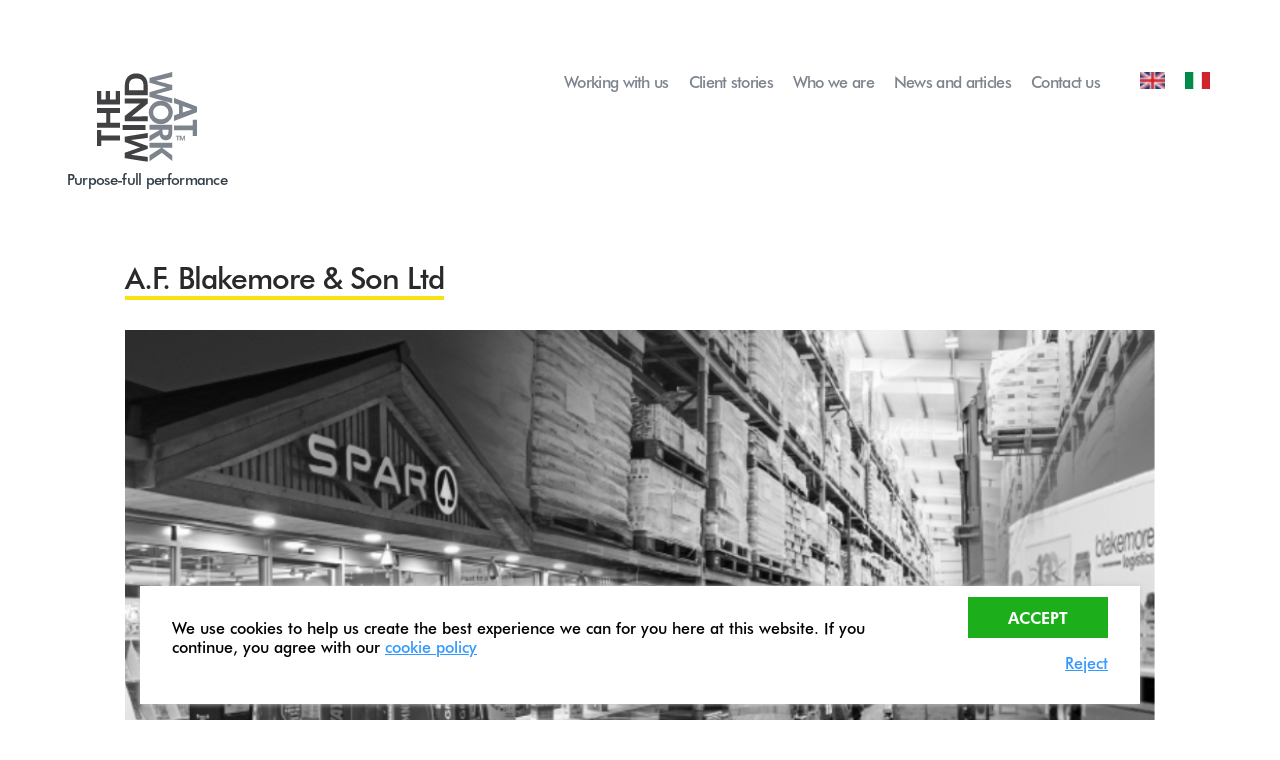

--- FILE ---
content_type: text/html; charset=UTF-8
request_url: https://themindatwork.co.uk/2019/10/15/af-blakemore-son/
body_size: 11784
content:
<!DOCTYPE html>
<html lang="en-US">
	<head>
		<meta name="viewport" content="width=device-width, initial-scale=1.0">
		<meta charset="UTF-8">
		<title>A.F. Blakemore &#038; Son Ltd &#8211; The Mind At Work</title>
<meta name='robots' content='max-image-preview:large' />
	<style>img:is([sizes="auto" i], [sizes^="auto," i]) { contain-intrinsic-size: 3000px 1500px }</style>
	<link rel="alternate" hreflang="en" href="https://themindatwork.co.uk/2019/10/15/af-blakemore-son/" />
<link rel="alternate" hreflang="it" href="https://themindatwork.it/2019/10/15/af-blakemore-son/" />
<link rel="alternate" hreflang="x-default" href="https://themindatwork.co.uk/2019/10/15/af-blakemore-son/" />

            <script data-no-defer="1" data-ezscrex="false" data-cfasync="false" data-pagespeed-no-defer data-cookieconsent="ignore">
                var ctPublicFunctions = {"_ajax_nonce":"1b72aabd5a","_rest_nonce":"80f84b723b","_ajax_url":"\/wp-admin\/admin-ajax.php","_rest_url":"https:\/\/themindatwork.co.uk\/wp-json\/","data__cookies_type":"none","data__ajax_type":"rest","data__bot_detector_enabled":0,"data__frontend_data_log_enabled":1,"cookiePrefix":"","wprocket_detected":false,"host_url":"themindatwork.co.uk","text__ee_click_to_select":"Click to select the whole data","text__ee_original_email":"The original one is","text__ee_got_it":"Got it","text__ee_blocked":"Blocked","text__ee_cannot_connect":"Cannot connect","text__ee_cannot_decode":"Can not decode email. Unknown reason","text__ee_email_decoder":"CleanTalk email decoder","text__ee_wait_for_decoding":"The magic is on the way, please wait for a few seconds!","text__ee_decoding_process":"Decoding the contact data, let us a few seconds to finish."}
            </script>
        
            <script data-no-defer="1" data-ezscrex="false" data-cfasync="false" data-pagespeed-no-defer data-cookieconsent="ignore">
                var ctPublic = {"_ajax_nonce":"1b72aabd5a","settings__forms__check_internal":"0","settings__forms__check_external":"0","settings__forms__force_protection":0,"settings__forms__search_test":"1","settings__data__bot_detector_enabled":0,"settings__sfw__anti_crawler":0,"blog_home":"https:\/\/themindatwork.co.uk\/","pixel__setting":"3","pixel__enabled":true,"pixel__url":"https:\/\/moderate3-v4.cleantalk.org\/pixel\/1621d3960859bf2488b51dbbae6ab4b7.gif","data__email_check_before_post":"1","data__email_check_exist_post":1,"data__cookies_type":"none","data__key_is_ok":true,"data__visible_fields_required":true,"wl_brandname":"Anti-Spam by CleanTalk","wl_brandname_short":"CleanTalk","ct_checkjs_key":"221a01496497e71e9c8379a09c19c4975016bd798d017faa2ced0aa8b45cd492","emailEncoderPassKey":"23bf3cc140855f94db766b950a657ffe","bot_detector_forms_excluded":"W10=","advancedCacheExists":false,"varnishCacheExists":false,"wc_ajax_add_to_cart":false,"theRealPerson":{"phrases":{"trpHeading":"The Real Person Badge!","trpContent1":"The commenter acts as a real person and verified as not a bot.","trpContent2":"Passed all tests against spam bots. Anti-Spam by CleanTalk.","trpContentLearnMore":"Learn more"},"trpContentLink":"https:\/\/cleantalk.org\/the-real-person?utm_id=&amp;utm_term=&amp;utm_source=admin_side&amp;utm_medium=trp_badge&amp;utm_content=trp_badge_link_click&amp;utm_campaign=apbct_links","imgPersonUrl":"https:\/\/themindatwork.co.uk\/wp-content\/plugins\/cleantalk-spam-protect\/css\/images\/real_user.svg","imgShieldUrl":"https:\/\/themindatwork.co.uk\/wp-content\/plugins\/cleantalk-spam-protect\/css\/images\/shield.svg"}}
            </script>
        <link rel="alternate" type="application/rss+xml" title="The Mind At Work &raquo; Feed" href="https://themindatwork.co.uk/feed/" />
<link rel="alternate" type="application/rss+xml" title="The Mind At Work &raquo; Comments Feed" href="https://themindatwork.co.uk/comments/feed/" />
<script type="text/javascript">
/* <![CDATA[ */
window._wpemojiSettings = {"baseUrl":"https:\/\/s.w.org\/images\/core\/emoji\/16.0.1\/72x72\/","ext":".png","svgUrl":"https:\/\/s.w.org\/images\/core\/emoji\/16.0.1\/svg\/","svgExt":".svg","source":{"concatemoji":"https:\/\/themindatwork.co.uk\/wp-includes\/js\/wp-emoji-release.min.js?ver=6.8.3"}};
/*! This file is auto-generated */
!function(s,n){var o,i,e;function c(e){try{var t={supportTests:e,timestamp:(new Date).valueOf()};sessionStorage.setItem(o,JSON.stringify(t))}catch(e){}}function p(e,t,n){e.clearRect(0,0,e.canvas.width,e.canvas.height),e.fillText(t,0,0);var t=new Uint32Array(e.getImageData(0,0,e.canvas.width,e.canvas.height).data),a=(e.clearRect(0,0,e.canvas.width,e.canvas.height),e.fillText(n,0,0),new Uint32Array(e.getImageData(0,0,e.canvas.width,e.canvas.height).data));return t.every(function(e,t){return e===a[t]})}function u(e,t){e.clearRect(0,0,e.canvas.width,e.canvas.height),e.fillText(t,0,0);for(var n=e.getImageData(16,16,1,1),a=0;a<n.data.length;a++)if(0!==n.data[a])return!1;return!0}function f(e,t,n,a){switch(t){case"flag":return n(e,"\ud83c\udff3\ufe0f\u200d\u26a7\ufe0f","\ud83c\udff3\ufe0f\u200b\u26a7\ufe0f")?!1:!n(e,"\ud83c\udde8\ud83c\uddf6","\ud83c\udde8\u200b\ud83c\uddf6")&&!n(e,"\ud83c\udff4\udb40\udc67\udb40\udc62\udb40\udc65\udb40\udc6e\udb40\udc67\udb40\udc7f","\ud83c\udff4\u200b\udb40\udc67\u200b\udb40\udc62\u200b\udb40\udc65\u200b\udb40\udc6e\u200b\udb40\udc67\u200b\udb40\udc7f");case"emoji":return!a(e,"\ud83e\udedf")}return!1}function g(e,t,n,a){var r="undefined"!=typeof WorkerGlobalScope&&self instanceof WorkerGlobalScope?new OffscreenCanvas(300,150):s.createElement("canvas"),o=r.getContext("2d",{willReadFrequently:!0}),i=(o.textBaseline="top",o.font="600 32px Arial",{});return e.forEach(function(e){i[e]=t(o,e,n,a)}),i}function t(e){var t=s.createElement("script");t.src=e,t.defer=!0,s.head.appendChild(t)}"undefined"!=typeof Promise&&(o="wpEmojiSettingsSupports",i=["flag","emoji"],n.supports={everything:!0,everythingExceptFlag:!0},e=new Promise(function(e){s.addEventListener("DOMContentLoaded",e,{once:!0})}),new Promise(function(t){var n=function(){try{var e=JSON.parse(sessionStorage.getItem(o));if("object"==typeof e&&"number"==typeof e.timestamp&&(new Date).valueOf()<e.timestamp+604800&&"object"==typeof e.supportTests)return e.supportTests}catch(e){}return null}();if(!n){if("undefined"!=typeof Worker&&"undefined"!=typeof OffscreenCanvas&&"undefined"!=typeof URL&&URL.createObjectURL&&"undefined"!=typeof Blob)try{var e="postMessage("+g.toString()+"("+[JSON.stringify(i),f.toString(),p.toString(),u.toString()].join(",")+"));",a=new Blob([e],{type:"text/javascript"}),r=new Worker(URL.createObjectURL(a),{name:"wpTestEmojiSupports"});return void(r.onmessage=function(e){c(n=e.data),r.terminate(),t(n)})}catch(e){}c(n=g(i,f,p,u))}t(n)}).then(function(e){for(var t in e)n.supports[t]=e[t],n.supports.everything=n.supports.everything&&n.supports[t],"flag"!==t&&(n.supports.everythingExceptFlag=n.supports.everythingExceptFlag&&n.supports[t]);n.supports.everythingExceptFlag=n.supports.everythingExceptFlag&&!n.supports.flag,n.DOMReady=!1,n.readyCallback=function(){n.DOMReady=!0}}).then(function(){return e}).then(function(){var e;n.supports.everything||(n.readyCallback(),(e=n.source||{}).concatemoji?t(e.concatemoji):e.wpemoji&&e.twemoji&&(t(e.twemoji),t(e.wpemoji)))}))}((window,document),window._wpemojiSettings);
/* ]]> */
</script>
<style id='wp-emoji-styles-inline-css' type='text/css'>

	img.wp-smiley, img.emoji {
		display: inline !important;
		border: none !important;
		box-shadow: none !important;
		height: 1em !important;
		width: 1em !important;
		margin: 0 0.07em !important;
		vertical-align: -0.1em !important;
		background: none !important;
		padding: 0 !important;
	}
</style>
<link rel='stylesheet' id='wp-block-library-css' href='https://themindatwork.co.uk/wp-includes/css/dist/block-library/style.min.css?ver=6.8.3' type='text/css' media='all' />
<style id='classic-theme-styles-inline-css' type='text/css'>
/*! This file is auto-generated */
.wp-block-button__link{color:#fff;background-color:#32373c;border-radius:9999px;box-shadow:none;text-decoration:none;padding:calc(.667em + 2px) calc(1.333em + 2px);font-size:1.125em}.wp-block-file__button{background:#32373c;color:#fff;text-decoration:none}
</style>
<style id='global-styles-inline-css' type='text/css'>
:root{--wp--preset--aspect-ratio--square: 1;--wp--preset--aspect-ratio--4-3: 4/3;--wp--preset--aspect-ratio--3-4: 3/4;--wp--preset--aspect-ratio--3-2: 3/2;--wp--preset--aspect-ratio--2-3: 2/3;--wp--preset--aspect-ratio--16-9: 16/9;--wp--preset--aspect-ratio--9-16: 9/16;--wp--preset--color--black: #000000;--wp--preset--color--cyan-bluish-gray: #abb8c3;--wp--preset--color--white: #ffffff;--wp--preset--color--pale-pink: #f78da7;--wp--preset--color--vivid-red: #cf2e2e;--wp--preset--color--luminous-vivid-orange: #ff6900;--wp--preset--color--luminous-vivid-amber: #fcb900;--wp--preset--color--light-green-cyan: #7bdcb5;--wp--preset--color--vivid-green-cyan: #00d084;--wp--preset--color--pale-cyan-blue: #8ed1fc;--wp--preset--color--vivid-cyan-blue: #0693e3;--wp--preset--color--vivid-purple: #9b51e0;--wp--preset--gradient--vivid-cyan-blue-to-vivid-purple: linear-gradient(135deg,rgba(6,147,227,1) 0%,rgb(155,81,224) 100%);--wp--preset--gradient--light-green-cyan-to-vivid-green-cyan: linear-gradient(135deg,rgb(122,220,180) 0%,rgb(0,208,130) 100%);--wp--preset--gradient--luminous-vivid-amber-to-luminous-vivid-orange: linear-gradient(135deg,rgba(252,185,0,1) 0%,rgba(255,105,0,1) 100%);--wp--preset--gradient--luminous-vivid-orange-to-vivid-red: linear-gradient(135deg,rgba(255,105,0,1) 0%,rgb(207,46,46) 100%);--wp--preset--gradient--very-light-gray-to-cyan-bluish-gray: linear-gradient(135deg,rgb(238,238,238) 0%,rgb(169,184,195) 100%);--wp--preset--gradient--cool-to-warm-spectrum: linear-gradient(135deg,rgb(74,234,220) 0%,rgb(151,120,209) 20%,rgb(207,42,186) 40%,rgb(238,44,130) 60%,rgb(251,105,98) 80%,rgb(254,248,76) 100%);--wp--preset--gradient--blush-light-purple: linear-gradient(135deg,rgb(255,206,236) 0%,rgb(152,150,240) 100%);--wp--preset--gradient--blush-bordeaux: linear-gradient(135deg,rgb(254,205,165) 0%,rgb(254,45,45) 50%,rgb(107,0,62) 100%);--wp--preset--gradient--luminous-dusk: linear-gradient(135deg,rgb(255,203,112) 0%,rgb(199,81,192) 50%,rgb(65,88,208) 100%);--wp--preset--gradient--pale-ocean: linear-gradient(135deg,rgb(255,245,203) 0%,rgb(182,227,212) 50%,rgb(51,167,181) 100%);--wp--preset--gradient--electric-grass: linear-gradient(135deg,rgb(202,248,128) 0%,rgb(113,206,126) 100%);--wp--preset--gradient--midnight: linear-gradient(135deg,rgb(2,3,129) 0%,rgb(40,116,252) 100%);--wp--preset--font-size--small: 13px;--wp--preset--font-size--medium: 20px;--wp--preset--font-size--large: 36px;--wp--preset--font-size--x-large: 42px;--wp--preset--spacing--20: 0.44rem;--wp--preset--spacing--30: 0.67rem;--wp--preset--spacing--40: 1rem;--wp--preset--spacing--50: 1.5rem;--wp--preset--spacing--60: 2.25rem;--wp--preset--spacing--70: 3.38rem;--wp--preset--spacing--80: 5.06rem;--wp--preset--shadow--natural: 6px 6px 9px rgba(0, 0, 0, 0.2);--wp--preset--shadow--deep: 12px 12px 50px rgba(0, 0, 0, 0.4);--wp--preset--shadow--sharp: 6px 6px 0px rgba(0, 0, 0, 0.2);--wp--preset--shadow--outlined: 6px 6px 0px -3px rgba(255, 255, 255, 1), 6px 6px rgba(0, 0, 0, 1);--wp--preset--shadow--crisp: 6px 6px 0px rgba(0, 0, 0, 1);}:where(.is-layout-flex){gap: 0.5em;}:where(.is-layout-grid){gap: 0.5em;}body .is-layout-flex{display: flex;}.is-layout-flex{flex-wrap: wrap;align-items: center;}.is-layout-flex > :is(*, div){margin: 0;}body .is-layout-grid{display: grid;}.is-layout-grid > :is(*, div){margin: 0;}:where(.wp-block-columns.is-layout-flex){gap: 2em;}:where(.wp-block-columns.is-layout-grid){gap: 2em;}:where(.wp-block-post-template.is-layout-flex){gap: 1.25em;}:where(.wp-block-post-template.is-layout-grid){gap: 1.25em;}.has-black-color{color: var(--wp--preset--color--black) !important;}.has-cyan-bluish-gray-color{color: var(--wp--preset--color--cyan-bluish-gray) !important;}.has-white-color{color: var(--wp--preset--color--white) !important;}.has-pale-pink-color{color: var(--wp--preset--color--pale-pink) !important;}.has-vivid-red-color{color: var(--wp--preset--color--vivid-red) !important;}.has-luminous-vivid-orange-color{color: var(--wp--preset--color--luminous-vivid-orange) !important;}.has-luminous-vivid-amber-color{color: var(--wp--preset--color--luminous-vivid-amber) !important;}.has-light-green-cyan-color{color: var(--wp--preset--color--light-green-cyan) !important;}.has-vivid-green-cyan-color{color: var(--wp--preset--color--vivid-green-cyan) !important;}.has-pale-cyan-blue-color{color: var(--wp--preset--color--pale-cyan-blue) !important;}.has-vivid-cyan-blue-color{color: var(--wp--preset--color--vivid-cyan-blue) !important;}.has-vivid-purple-color{color: var(--wp--preset--color--vivid-purple) !important;}.has-black-background-color{background-color: var(--wp--preset--color--black) !important;}.has-cyan-bluish-gray-background-color{background-color: var(--wp--preset--color--cyan-bluish-gray) !important;}.has-white-background-color{background-color: var(--wp--preset--color--white) !important;}.has-pale-pink-background-color{background-color: var(--wp--preset--color--pale-pink) !important;}.has-vivid-red-background-color{background-color: var(--wp--preset--color--vivid-red) !important;}.has-luminous-vivid-orange-background-color{background-color: var(--wp--preset--color--luminous-vivid-orange) !important;}.has-luminous-vivid-amber-background-color{background-color: var(--wp--preset--color--luminous-vivid-amber) !important;}.has-light-green-cyan-background-color{background-color: var(--wp--preset--color--light-green-cyan) !important;}.has-vivid-green-cyan-background-color{background-color: var(--wp--preset--color--vivid-green-cyan) !important;}.has-pale-cyan-blue-background-color{background-color: var(--wp--preset--color--pale-cyan-blue) !important;}.has-vivid-cyan-blue-background-color{background-color: var(--wp--preset--color--vivid-cyan-blue) !important;}.has-vivid-purple-background-color{background-color: var(--wp--preset--color--vivid-purple) !important;}.has-black-border-color{border-color: var(--wp--preset--color--black) !important;}.has-cyan-bluish-gray-border-color{border-color: var(--wp--preset--color--cyan-bluish-gray) !important;}.has-white-border-color{border-color: var(--wp--preset--color--white) !important;}.has-pale-pink-border-color{border-color: var(--wp--preset--color--pale-pink) !important;}.has-vivid-red-border-color{border-color: var(--wp--preset--color--vivid-red) !important;}.has-luminous-vivid-orange-border-color{border-color: var(--wp--preset--color--luminous-vivid-orange) !important;}.has-luminous-vivid-amber-border-color{border-color: var(--wp--preset--color--luminous-vivid-amber) !important;}.has-light-green-cyan-border-color{border-color: var(--wp--preset--color--light-green-cyan) !important;}.has-vivid-green-cyan-border-color{border-color: var(--wp--preset--color--vivid-green-cyan) !important;}.has-pale-cyan-blue-border-color{border-color: var(--wp--preset--color--pale-cyan-blue) !important;}.has-vivid-cyan-blue-border-color{border-color: var(--wp--preset--color--vivid-cyan-blue) !important;}.has-vivid-purple-border-color{border-color: var(--wp--preset--color--vivid-purple) !important;}.has-vivid-cyan-blue-to-vivid-purple-gradient-background{background: var(--wp--preset--gradient--vivid-cyan-blue-to-vivid-purple) !important;}.has-light-green-cyan-to-vivid-green-cyan-gradient-background{background: var(--wp--preset--gradient--light-green-cyan-to-vivid-green-cyan) !important;}.has-luminous-vivid-amber-to-luminous-vivid-orange-gradient-background{background: var(--wp--preset--gradient--luminous-vivid-amber-to-luminous-vivid-orange) !important;}.has-luminous-vivid-orange-to-vivid-red-gradient-background{background: var(--wp--preset--gradient--luminous-vivid-orange-to-vivid-red) !important;}.has-very-light-gray-to-cyan-bluish-gray-gradient-background{background: var(--wp--preset--gradient--very-light-gray-to-cyan-bluish-gray) !important;}.has-cool-to-warm-spectrum-gradient-background{background: var(--wp--preset--gradient--cool-to-warm-spectrum) !important;}.has-blush-light-purple-gradient-background{background: var(--wp--preset--gradient--blush-light-purple) !important;}.has-blush-bordeaux-gradient-background{background: var(--wp--preset--gradient--blush-bordeaux) !important;}.has-luminous-dusk-gradient-background{background: var(--wp--preset--gradient--luminous-dusk) !important;}.has-pale-ocean-gradient-background{background: var(--wp--preset--gradient--pale-ocean) !important;}.has-electric-grass-gradient-background{background: var(--wp--preset--gradient--electric-grass) !important;}.has-midnight-gradient-background{background: var(--wp--preset--gradient--midnight) !important;}.has-small-font-size{font-size: var(--wp--preset--font-size--small) !important;}.has-medium-font-size{font-size: var(--wp--preset--font-size--medium) !important;}.has-large-font-size{font-size: var(--wp--preset--font-size--large) !important;}.has-x-large-font-size{font-size: var(--wp--preset--font-size--x-large) !important;}
:where(.wp-block-post-template.is-layout-flex){gap: 1.25em;}:where(.wp-block-post-template.is-layout-grid){gap: 1.25em;}
:where(.wp-block-columns.is-layout-flex){gap: 2em;}:where(.wp-block-columns.is-layout-grid){gap: 2em;}
:root :where(.wp-block-pullquote){font-size: 1.5em;line-height: 1.6;}
</style>
<link rel='stylesheet' id='wpml-blocks-css' href='https://themindatwork.co.uk/wp-content/plugins/sitepress-multilingual-cms/dist/css/blocks/styles.css?ver=4.6.5' type='text/css' media='all' />
<link rel='stylesheet' id='cleantalk-public-css-css' href='https://themindatwork.co.uk/wp-content/plugins/cleantalk-spam-protect/css/cleantalk-public.min.css?ver=6.55_1747224665' type='text/css' media='all' />
<link rel='stylesheet' id='cleantalk-email-decoder-css-css' href='https://themindatwork.co.uk/wp-content/plugins/cleantalk-spam-protect/css/cleantalk-email-decoder.min.css?ver=6.55_1747224665' type='text/css' media='all' />
<link rel='stylesheet' id='cleantalk-trp-css-css' href='https://themindatwork.co.uk/wp-content/plugins/cleantalk-spam-protect/css/cleantalk-trp.min.css?ver=6.55_1747224665' type='text/css' media='all' />
<link rel='stylesheet' id='contact-form-7-css' href='https://themindatwork.co.uk/wp-content/plugins/contact-form-7/includes/css/styles.css?ver=6.0.6' type='text/css' media='all' />
<link rel='stylesheet' id='theme-my-login-css' href='https://themindatwork.co.uk/wp-content/plugins/theme-my-login/assets/styles/theme-my-login.min.css?ver=7.1.10' type='text/css' media='all' />
<link rel='stylesheet' id='sm-style-css' href='https://themindatwork.co.uk/wp-content/plugins/wp-show-more/wpsm-style.css?ver=6.8.3' type='text/css' media='all' />
<link rel='stylesheet' id='wpml-menu-item-0-css' href='https://themindatwork.co.uk/wp-content/plugins/sitepress-multilingual-cms/templates/language-switchers/menu-item/style.min.css?ver=1' type='text/css' media='all' />
<link rel='stylesheet' id='base-style-css' href='https://themindatwork.co.uk/wp-content/themes/themindatwork/style.css?ver=6.8.3' type='text/css' media='all' />
<link rel='stylesheet' id='base-theme-css' href='https://themindatwork.co.uk/wp-content/themes/themindatwork/theme.css?ver=6.8.3' type='text/css' media='all' />
<script type="text/javascript" id="wpml-cookie-js-extra">
/* <![CDATA[ */
var wpml_cookies = {"wp-wpml_current_language":{"value":"en","expires":1,"path":"\/"}};
var wpml_cookies = {"wp-wpml_current_language":{"value":"en","expires":1,"path":"\/"}};
/* ]]> */
</script>
<script type="text/javascript" src="https://themindatwork.co.uk/wp-content/plugins/sitepress-multilingual-cms/res/js/cookies/language-cookie.js?ver=4.6.5" id="wpml-cookie-js"></script>
<script type="text/javascript" src="https://themindatwork.co.uk/wp-content/plugins/cleantalk-spam-protect/js/apbct-public-bundle.min.js?ver=6.55_1747224665" id="apbct-public-bundle-js-js"></script>
<script type="text/javascript" src="https://themindatwork.co.uk/wp-includes/js/jquery/jquery.min.js?ver=3.7.1" id="jquery-core-js"></script>
<script type="text/javascript" src="https://themindatwork.co.uk/wp-includes/js/jquery/jquery-migrate.min.js?ver=3.4.1" id="jquery-migrate-js"></script>
<script type="text/javascript" id="wpml-xdomain-data-js-extra">
/* <![CDATA[ */
var wpml_xdomain_data = {"css_selector":"wpml-ls-item","ajax_url":"https:\/\/themindatwork.co.uk\/wp-admin\/admin-ajax.php","current_lang":"en","_nonce":"51f836a621"};
/* ]]> */
</script>
<script type="text/javascript" src="https://themindatwork.co.uk/wp-content/plugins/sitepress-multilingual-cms/res/js/xdomain-data.js?ver=4.6.5" id="wpml-xdomain-data-js"></script>
<link rel="https://api.w.org/" href="https://themindatwork.co.uk/wp-json/" /><link rel="alternate" title="JSON" type="application/json" href="https://themindatwork.co.uk/wp-json/wp/v2/posts/141" /><link rel="EditURI" type="application/rsd+xml" title="RSD" href="https://themindatwork.co.uk/xmlrpc.php?rsd" />
<link rel="canonical" href="https://themindatwork.co.uk/2019/10/15/af-blakemore-son/" />
<link rel='shortlink' href='https://themindatwork.co.uk/?p=141' />
<link rel="alternate" title="oEmbed (JSON)" type="application/json+oembed" href="https://themindatwork.co.uk/wp-json/oembed/1.0/embed?url=https%3A%2F%2Fthemindatwork.co.uk%2F2019%2F10%2F15%2Faf-blakemore-son%2F" />
<link rel="alternate" title="oEmbed (XML)" type="text/xml+oembed" href="https://themindatwork.co.uk/wp-json/oembed/1.0/embed?url=https%3A%2F%2Fthemindatwork.co.uk%2F2019%2F10%2F15%2Faf-blakemore-son%2F&#038;format=xml" />
<meta name="generator" content="WPML ver:4.6.5 stt:1,27;" />
<style type="text/css">.recentcomments a{display:inline !important;padding:0 !important;margin:0 !important;}</style><link rel="icon" href="https://themindatwork.co.uk/wp-content/uploads/2023/11/cropped-MAW_favicon-32x32.png" sizes="32x32" />
<link rel="icon" href="https://themindatwork.co.uk/wp-content/uploads/2023/11/cropped-MAW_favicon-192x192.png" sizes="192x192" />
<link rel="apple-touch-icon" href="https://themindatwork.co.uk/wp-content/uploads/2023/11/cropped-MAW_favicon-180x180.png" />
<meta name="msapplication-TileImage" content="https://themindatwork.co.uk/wp-content/uploads/2023/11/cropped-MAW_favicon-270x270.png" />
		<style type="text/css" id="wp-custom-css">
			.box h3 {
    font: 500 24px/30px "FuturaBT", "Arial", "Helvetica Neue", "Helvetica", sans-serif;
    text-transform: uppercase;
    margin: 0 0 11px;
}

.wpcf7-form p {
	color: #a2aaad;
	line-height: 25px;
}

.wpcf7-list-item {
	display: block;
}

@media only screen and (min-width: 1200px) {
  #nav .navigation > li {
    float: left;
    margin: 0 10px 0 10px;
    letter-spacing: -0.7px;
	}
	li#menu-item-wpml-ls-2-en {
    margin-left: 30px!important;
	}
}
img.custom-logo {
    width: 100px;
}

		</style>
		<style type="text/css">.BlockedBySmartCookieKit{display:none !important;}#SCK .SCK_Banner{display:none;}#SCK .SCK_Banner.visible{display:block;}.BlockedForCookiePreferences{background-color:#f6f6f6;border:1px solid #c9cccb;margin:1em;padding:2em;color:black;}#SCK .SCK_BannerContainer{background-color:#fff;position:fixed;padding:2em;bottom:1em;height:auto;width:94%;overflow:hidden;left:3%;z-index:99999999;box-shadow:0 0 5px #ccc;box-sizing:border-box;}#SCK #SCK_BannerTextContainer{display:block;}#SCK #SCK_BannerActions{display:block;line-height:1.2em;margin-top:2em;position:relative;}#SCK #SCK_BannerActionsContainer{display:block;text-align:right;float:right;}#SCK .SCK_Accept{cursor:pointer;padding:10px 40px;height:auto;width:auto;line-height:initial;border:none;border-radius:0;background-color:#1dae1c;background-image:none;color:#fff;text-shadow:none;text-transform:uppercase;font-weight:bold;transition:.2s;margin-bottom:0;float:right;}#SCK .SCK_Accept:hover{background-color:#23da22;text-shadow:0 0 1px #000}#SCK .SCK_Close{float:right;padding:10px 0;margin-right:30px;}@media(min-width:768px){#SCK #SCK_BannerTextContainer{float:left;width:75%;}#SCK #SCK_BannerActions{position:absolute;bottom:2em;right:2em;}#SCK .SCK_Accept{float:none;margin-bottom:15px;display:block;}#SCK .SCK_Close{float:none;padding:0;margin-right:0;}}@media(min-width:1000px){#SCK .SCK_BannerContainer{width:1000px;left:50%;margin-left:-500px;}}</style>		<!-- Global site tag (gtag.js) - Google Analytics -->
		<script async src="https://themindatwork.co.uk/wp-content/plugins/smart-cookie-kit/res/empty.js" data-blocked="https://www.googletagmanager.com/gtag/js?id=UA-153564907-1" data-sck_type="2" data-sck_unlock="statistics" data-sck_ref="Google Analytics GTAG" data-sck_index="1" class="BlockedBySmartCookieKit"></script>
		<script>
		  window.dataLayer = window.dataLayer || [];
		  function gtag(){dataLayer.push(arguments);}
		  gtag('js', new Date());
		  gtag('config', 'UA-153564907-1');
		</script>
	</head>
	<body class="wp-singular post-template-default single single-post postid-141 single-format-standard wp-custom-logo wp-theme-themindatwork">
		<noscript><div>Javascript must be enabled for the correct page display</div></noscript>
				<div class="page-holder">
			<div id="wrapper">
									<div class="holder-page-right-text">
						PURPOSE-FULL PERFORMANCE PURPOSE-FULL PERFORMANCE PURPOSE-FULL PERFORMANCE PURPOSE-FULL PERFORMANCE PURPOSE-FULL PERFORMANCE PURPOSE-FULL PERFORMANCE PURPOSE-FULL PERFORMANCE PURPOSE-FULL PERFORMANCE PURPOSE-FULL PERFORMANCE						<span class="page-right-text"></span>
					</div>
								<a class="accessibility" accesskey="s" href="#content">Skip to Content</a>
				<header id="header" class="header">
					<div class="container">
						<div class="holder-header">
															<div class="logo" itemscope itemtype="http://schema.org/Brand">
									<a accesskey="1" href="https://themindatwork.co.uk/" class="custom-logo-link" rel="home"><img width="122" height="110" src="https://themindatwork.co.uk/wp-content/uploads/2022/05/16-layers.svg" class="custom-logo" alt="The Mind At Work" decoding="async" /></a>									<span class="slogan">Purpose-full performance</span>
								</div>
														<nav id="nav">
								<a href="#" class="nav-opener"><span>menu</span></a>
								<div class="nav-drop">
									<ul id="navigation" class="navigation"><li id="menu-item-40" class="menu-item menu-item-type-post_type menu-item-object-page menu-item-40"><a href="https://themindatwork.co.uk/working-with-us/">Working with us</a></li>
<li id="menu-item-31" class="menu-item menu-item-type-post_type menu-item-object-page menu-item-31"><a href="https://themindatwork.co.uk/client-stories/">Client stories</a></li>
<li id="menu-item-39" class="menu-item menu-item-type-post_type menu-item-object-page menu-item-39"><a href="https://themindatwork.co.uk/who-we-are/">Who we are</a></li>
<li id="menu-item-36" class="menu-item menu-item-type-post_type menu-item-object-page menu-item-36"><a href="https://themindatwork.co.uk/news-and-articles/">News and articles</a></li>
<li id="menu-item-34" class="menu-item menu-item-type-post_type menu-item-object-page menu-item-34"><a href="https://themindatwork.co.uk/contact-us/">Contact us</a></li>
<li id="menu-item-wpml-ls-2-en" class="menu-item-language menu-item-language-current menu-item wpml-ls-slot-2 wpml-ls-item wpml-ls-item-en wpml-ls-current-language wpml-ls-menu-item wpml-ls-first-item menu-item-type-wpml_ls_menu_item menu-item-object-wpml_ls_menu_item menu-item-wpml-ls-2-en"><a href="https://themindatwork.co.uk/2019/10/15/af-blakemore-son/"><img
            class="wpml-ls-flag"
            src="https://themindatwork.co.uk/wp-content/uploads/flags/english.png"
            alt="English"
            width=25            height=25    /></a></li>
<li id="menu-item-wpml-ls-2-it" class="menu-item-language menu-item wpml-ls-slot-2 wpml-ls-item wpml-ls-item-it wpml-ls-menu-item wpml-ls-last-item menu-item-type-wpml_ls_menu_item menu-item-object-wpml_ls_menu_item menu-item-wpml-ls-2-it"><a href="https://themindatwork.it/2019/10/15/af-blakemore-son/"><img
            class="wpml-ls-flag"
            src="https://themindatwork.co.uk/wp-content/uploads/flags/image001.jpg"
            alt="Italian"
            width=25            height=25    /></a></li>
</ul>								</div>
							</nav>
						</div>
					</div>
				</header>
				<main id="main">	<div id="content">	
		<div class="container">
							<div class="post-141 post type-post status-publish format-standard has-post-thumbnail hentry category-clientstories" id="post-141">
	<section class="holder-content-post">
		<div class="container				small">
			<div class="col">
					<h2 class="post-title">A.F. Blakemore &#038; Son Ltd</h2>			</div>
			<div class="content">
				<div class="holder-img">
					<picture>
					    <!--[if IE 9]><video style="display: none;"><![endif]-->
					   	<source srcset="https://themindatwork.co.uk/wp-content/uploads/2019/10/Image@2x-4-767x432.jpg, https://themindatwork.co.uk/wp-content/uploads/2019/10/Image@2x-4.jpg 2x, " media="(max-width: 767px)">
					   	<source srcset="https://themindatwork.co.uk/wp-content/uploads/2019/10/Image@2x-4.jpg, https://themindatwork.co.uk/wp-content/uploads/2019/10/Image@2x-4.jpg 2x">
					    <!--[if IE 9]></video><![endif]-->
					    <img width="952" height="536" src="https://themindatwork.co.uk/wp-content/uploads/2019/10/Image@2x-4-952x536.jpg" class="attachment-thumbnail_952x536 size-thumbnail_952x536 wp-post-image" alt="" decoding="async" fetchpriority="high" srcset="https://themindatwork.co.uk/wp-content/uploads/2019/10/Image@2x-4-952x536.jpg 952w, https://themindatwork.co.uk/wp-content/uploads/2019/10/Image@2x-4-602x340.jpg 602w, https://themindatwork.co.uk/wp-content/uploads/2019/10/Image@2x-4-300x169.jpg 300w, https://themindatwork.co.uk/wp-content/uploads/2019/10/Image@2x-4-768x432.jpg 768w, https://themindatwork.co.uk/wp-content/uploads/2019/10/Image@2x-4-499x281.jpg 499w, https://themindatwork.co.uk/wp-content/uploads/2019/10/Image@2x-4-767x432.jpg 767w, https://themindatwork.co.uk/wp-content/uploads/2019/10/Image@2x-4-301x170.jpg 301w, https://themindatwork.co.uk/wp-content/uploads/2019/10/Image@2x-4-532x300.jpg 532w, https://themindatwork.co.uk/wp-content/uploads/2019/10/Image@2x-4.jpg 998w" sizes="(max-width: 952px) 100vw, 952px" />					</picture>
				</div>

				
<p><strong> The Leading the Blakemore Way programme helped generate common purpose; highlighting shared values, culture and aspirations during a significant acquisition and merger of two large family businesses.</strong></p>



<h3 class="wp-block-heading">The brief:</h3>



<p>A.F. Blakemore &amp; Son Ltd is a fourth-generation family business that celebrated its centenary in 2017. The food and drink retailer, wholesale and distributor, is one of the UK’s largest privately-owned businesses with a strong heritage of corporate social responsibility. The company has now worked with The Mind at Work for over a decade, originally to support in embedding the company’s values The Blakemore Way. This came at a key moment in the organisation’s history as it embarked on a large-scale expansion plan, which included the acquisition and merger of fellow family-owned SPAR wholesaler Capper &amp; Co Ltd, in in 2011.</p>



<h3 class="wp-block-heading">What we did:</h3>



<p>Upon the completion of a diagnostic across the business, work began with the company’s Group Board in embedding a leadership development programme entitled Leading the Blakemore Way (LTBW). Following a comprehensive programme with the Group Board, LTBW was subsequently cascaded throughout the company’s wider leadership team, including all those who had joined the business from Capper &amp; Co. This approach helped generate a common purpose, highlighting the shared values across this new enlarged group of companies, enabling a successful merging of the Blakemore and Capper cultures. The Mind at Work also developed a team of internal experts across A.F. Blakemore via an intensive train-the-trainer programme, which has allowed the business to upskill the remainder of its management team, especially those within its 300-strong SPAR store estate.</p>



<h3 class="wp-block-heading">Outcomes:</h3>



<p>A.F. Blakemore has an employee-base of circa 8,000 colleagues. Since 2008 more than 1,500 leaders across the business have participated in a three or two-day LTBW programme, with around 1,000 of these trained by the company’s internal champions. LTBW is now an integral part of the company’s culture and can be seen in the way the company conducts meetings, delivers performance development reviews and is measured within employee engagement surveys. The Mind at Work has provided strategic support and has also partnered A.F. Blakemore in developing a bespoke Graduate Programme and more recently jointly created an innovative school resilience programme called Helping You Succeed. The Mind at Work looks to continue its partnership with A.F. Blakemore in 2021 as part of a new Advanced Programme for the company’s senior leadership team.</p>



<blockquote class="wp-block-quote is-layout-flow wp-block-quote-is-layout-flow"><p><em>The Leading the Blakemore Way programme developed in partnership with The Mind at Work has been an integral part of the A.F. Blakemore culture for more than a decade.  It has helped embed responsive and responsible leadership across the organisation, allowing us to become more resilient, agile and innovative in a rapidly changing market.</em></p><cite><strong>Ian Diment &#8211;  Group HR &amp; Strategy Director</strong>, <strong>A.F. Blakemore &amp; Son Ltd</strong></cite></blockquote>



<p>&nbsp;</p>
			</div>
		</div>
	</section>

	<section class="custom-blocks">
			</section>
	
				<section class="section-story">
				<div class="container small">
				     				         			     	         <div class="story-item">
			     	         				                  	<div class="video-section">
			                  					                  			<div class="over-img">
			                  				<video controls poster="https://themindatwork.co.uk/wp-content/uploads/2019/11/HYS.png">
			                  					<source src="https://themindatwork.co.uk/wp-content/uploads/2019/11/Helping-You-Succeed.mp4" type="video/mp4">
			                  				</video>
			                  			</div>
			                  											<h3 style="margin-top:20px;">Watch now: Helping You Succeed</h3>									<div class="over-txt"><p>Discover more about The Mind at Work&#8217;s innovative student resilience collaboration.</p>
</div>
			                  	</div>
			     	         </div>
				     				     			 	</div>
			</section>
		
			<section class="related-posts">
			<div class="container small">
												<h4>Related posts</h4>
					<div class="holder-related-posts">
													<div class="holder-post-item">
								<div class="holder-img">
									<picture>
									    <!--[if IE 9]><video style="display: none;"><![endif]-->
									   	<source srcset="https://themindatwork.co.uk/wp-content/uploads/2019/10/Image@2x-9-767x432.jpg, https://themindatwork.co.uk/wp-content/uploads/2019/10/Image@2x-9.jpg 2x, " media="(max-width: 767px)">
									   	<source srcset="https://themindatwork.co.uk/wp-content/uploads/2019/10/Image@2x-9.jpg, https://themindatwork.co.uk/wp-content/uploads/2019/10/Image@2x-9.jpg 2x">
									    <!--[if IE 9]></video><![endif]-->
									    <a href="https://themindatwork.co.uk/2019/10/15/maersk-oil/"><img width="499" height="281" src="https://themindatwork.co.uk/wp-content/uploads/2019/10/Image@2x-9-499x281.jpg" class="attachment-thumbnail_499x281 size-thumbnail_499x281 wp-post-image" alt="" decoding="async" srcset="https://themindatwork.co.uk/wp-content/uploads/2019/10/Image@2x-9-499x281.jpg 499w, https://themindatwork.co.uk/wp-content/uploads/2019/10/Image@2x-9-602x340.jpg 602w, https://themindatwork.co.uk/wp-content/uploads/2019/10/Image@2x-9-300x169.jpg 300w, https://themindatwork.co.uk/wp-content/uploads/2019/10/Image@2x-9-768x432.jpg 768w, https://themindatwork.co.uk/wp-content/uploads/2019/10/Image@2x-9-952x536.jpg 952w, https://themindatwork.co.uk/wp-content/uploads/2019/10/Image@2x-9-767x432.jpg 767w, https://themindatwork.co.uk/wp-content/uploads/2019/10/Image@2x-9-301x170.jpg 301w, https://themindatwork.co.uk/wp-content/uploads/2019/10/Image@2x-9-532x300.jpg 532w, https://themindatwork.co.uk/wp-content/uploads/2019/10/Image@2x-9.jpg 998w" sizes="(max-width: 499px) 100vw, 499px" /></a>
									</picture>
								</div>
								<div class="holder-text">
									<h3>Maersk Oil</h3>									<p>A large-scale leadership programme transformed the culture of Maersk Oil and helped the company deliver the best financial results in its history.</p>
									<a class="read-more" href="https://themindatwork.co.uk/2019/10/15/maersk-oil/">Read more</a>
								</div>
							</div>
													<div class="holder-post-item">
								<div class="holder-img">
									<picture>
									    <!--[if IE 9]><video style="display: none;"><![endif]-->
									   	<source srcset="https://themindatwork.co.uk/wp-content/uploads/2019/10/Image@2x-3-767x432.jpg, https://themindatwork.co.uk/wp-content/uploads/2019/10/Image@2x-3.jpg 2x, " media="(max-width: 767px)">
									   	<source srcset="https://themindatwork.co.uk/wp-content/uploads/2019/10/Image@2x-3.jpg, https://themindatwork.co.uk/wp-content/uploads/2019/10/Image@2x-3.jpg 2x">
									    <!--[if IE 9]></video><![endif]-->
									    <a href="https://themindatwork.co.uk/2019/10/15/the-civil-aviation-authority/"><img width="499" height="281" src="https://themindatwork.co.uk/wp-content/uploads/2019/10/Image@2x-3-499x281.jpg" class="attachment-thumbnail_499x281 size-thumbnail_499x281 wp-post-image" alt="" decoding="async" srcset="https://themindatwork.co.uk/wp-content/uploads/2019/10/Image@2x-3-499x281.jpg 499w, https://themindatwork.co.uk/wp-content/uploads/2019/10/Image@2x-3-602x340.jpg 602w, https://themindatwork.co.uk/wp-content/uploads/2019/10/Image@2x-3-300x169.jpg 300w, https://themindatwork.co.uk/wp-content/uploads/2019/10/Image@2x-3-768x432.jpg 768w, https://themindatwork.co.uk/wp-content/uploads/2019/10/Image@2x-3-952x536.jpg 952w, https://themindatwork.co.uk/wp-content/uploads/2019/10/Image@2x-3-767x432.jpg 767w, https://themindatwork.co.uk/wp-content/uploads/2019/10/Image@2x-3-301x170.jpg 301w, https://themindatwork.co.uk/wp-content/uploads/2019/10/Image@2x-3-532x300.jpg 532w, https://themindatwork.co.uk/wp-content/uploads/2019/10/Image@2x-3.jpg 998w" sizes="(max-width: 499px) 100vw, 499px" /></a>
									</picture>
								</div>
								<div class="holder-text">
									<h3>The Civil Aviation Authority</h3>									<p>The CAA experienced a step-change in leadership capability with participants reporting remarkable improvements in their ability to deliver projects, handle difficult situations and manage relationships. </p>
									<a class="read-more" href="https://themindatwork.co.uk/2019/10/15/the-civil-aviation-authority/">Read more</a>
								</div>
							</div>
											</div>
											</div>
		</section>

		
	</div>
					</div>
	</div>
				</main>
			</div>
			<footer id="footer" class="footer">
				<div class="over">
					<div class="container">
						<div class="footer-wrap">
														 							 	<h2>Purpose-full performance</h2>
							 							<div class="hold">
								<ul id="navi" class="navigation"><li id="menu-item-41" class="menu-item menu-item-type-post_type menu-item-object-page menu-item-41"><a href="https://themindatwork.co.uk/terms-and-conditions/">Terms and conditions</a></li>
<li id="menu-item-42" class="menu-item menu-item-type-post_type menu-item-object-page menu-item-42"><a href="https://themindatwork.co.uk/cookies-and-privacy-policy/">Cookies and privacy policy</a></li>
</ul>																	<ul class="social-networks">
																			<li class="item">
																							<a href="https://www.youtube.com/@themindatwork" target="_blank">
													<i class="fab fa-youtube" aria-hidden="true"></i> 
												</a>
																					</li>
																			<li class="item">
																							<a href="https://www.linkedin.com/company/the-mind-at-work/about/" target="_blank">
													<i class="fab fa-linkedin-in" aria-hidden="true"></i> 
												</a>
																					</li>
																			<li class="item">
																							<a href="https://open.spotify.com/show/2QazdPvOLK9Y7jrIRyfK6p?si=q__NK34KRLObVER47e10iQ" target="_blank">
													<i class="fab fa-spotify" aria-hidden="true"></i> 
												</a>
																					</li>
																		</ul>
															</div>
						</div>
					</div>
				</div>
			</footer>
			<a class="accessibility" href="#wrapper">Back to top</a>
		</div>
		<script>				
                    document.addEventListener('DOMContentLoaded', function () {
                        setTimeout(function(){
                            if( document.querySelectorAll('[name^=ct_checkjs]').length > 0 ) {
                                if (typeof apbct_public_sendREST === 'function' && typeof apbct_js_keys__set_input_value === 'function') {
                                    apbct_public_sendREST(
                                    'js_keys__get',
                                    { callback: apbct_js_keys__set_input_value })
                                }
                            }
                        },0)					    
                    })				
                </script><script type="speculationrules">
{"prefetch":[{"source":"document","where":{"and":[{"href_matches":"\/*"},{"not":{"href_matches":["\/wp-*.php","\/wp-admin\/*","\/wp-content\/uploads\/*","\/wp-content\/*","\/wp-content\/plugins\/*","\/wp-content\/themes\/themindatwork\/*","\/*\\?(.+)"]}},{"not":{"selector_matches":"a[rel~=\"nofollow\"]"}},{"not":{"selector_matches":".no-prefetch, .no-prefetch a"}}]},"eagerness":"conservative"}]}
</script>
<link rel='stylesheet' id='font-awesome-css' href='https://use.fontawesome.com/releases/v5.15.4/css/all.css?ver=6.8.3' type='text/css' media='all' />
<script type="text/javascript" id="nmod_sck_fe_scripts-js-extra">
/* <![CDATA[ */
var NMOD_SCK_Options = {"acceptedCookieName":"CookiePreferences-themindatwork.co.uk","acceptedCookieName_v1":"nmod_sck_policy_accepted-themindatwork.co.uk","acceptedCookieLife":"365","runCookieKit":"1","debugMode":"0","remoteEndpoint":"https:\/\/themindatwork.co.uk\/wp-admin\/admin-ajax.php","saveLogToServer":"1","managePlaceholders":"0","reloadPageWhenUserDisablesCookies":"0","acceptPolicyOnScroll":"0","searchTags":[]};
/* ]]> */
</script>
<script type="text/javascript" src="https://themindatwork.co.uk/wp-content/plugins/smart-cookie-kit/js/sck.min_2019081301.js" id="nmod_sck_fe_scripts-js"></script>
<script type="text/javascript" src="https://themindatwork.co.uk/wp-includes/js/dist/hooks.min.js?ver=4d63a3d491d11ffd8ac6" id="wp-hooks-js"></script>
<script type="text/javascript" src="https://themindatwork.co.uk/wp-includes/js/dist/i18n.min.js?ver=5e580eb46a90c2b997e6" id="wp-i18n-js"></script>
<script type="text/javascript" id="wp-i18n-js-after">
/* <![CDATA[ */
wp.i18n.setLocaleData( { 'text direction\u0004ltr': [ 'ltr' ] } );
/* ]]> */
</script>
<script type="text/javascript" src="https://themindatwork.co.uk/wp-content/plugins/contact-form-7/includes/swv/js/index.js?ver=6.0.6" id="swv-js"></script>
<script type="text/javascript" id="contact-form-7-js-before">
/* <![CDATA[ */
var wpcf7 = {
    "api": {
        "root": "https:\/\/themindatwork.co.uk\/wp-json\/",
        "namespace": "contact-form-7\/v1"
    }
};
/* ]]> */
</script>
<script type="text/javascript" src="https://themindatwork.co.uk/wp-content/plugins/contact-form-7/includes/js/index.js?ver=6.0.6" id="contact-form-7-js"></script>
<script type="text/javascript" id="theme-my-login-js-extra">
/* <![CDATA[ */
var themeMyLogin = {"action":"","errors":[]};
/* ]]> */
</script>
<script type="text/javascript" src="https://themindatwork.co.uk/wp-content/plugins/theme-my-login/assets/scripts/theme-my-login.min.js?ver=7.1.10" id="theme-my-login-js"></script>
<script type="text/javascript" src="https://themindatwork.co.uk/wp-content/plugins/wp-show-more/wpsm-script.js?ver=1.0.1" id="sm-script-js"></script>
<script type="text/javascript" id="base-script-js-extra">
/* <![CDATA[ */
var pathInfo = {"themindatwork":"https:\/\/themindatwork.co.uk\/wp-content\/themes\/themindatwork\/","css":"css\/","js":"js\/","swf":"swf\/"};
/* ]]> */
</script>
<script type="text/javascript" src="https://themindatwork.co.uk/wp-content/themes/themindatwork/js/jquery.main.js?ver=6.8.3" id="base-script-js"></script><div id="SCK"><div class="SCK_Banner" id="SCK_MaximizedBanner"><div class="SCK_BannerContainer"><div id="SCK_BannerTextContainer"><div id="SCK_BannerText"><p>We use cookies to help us create the best experience we can for you here at this website. If you continue, you agree with our <a href="https://themindatwork.co.uk/cookies-and-privacy-policy/" target="_blank" rel="noopener">cookie policy</a></p>
</div></div><div id="SCK_BannerActions"><div id="SCK_BannerActionsContainer"><button class="SCK_Accept" data-textaccept="Accept" data-textaccepted="Keep enabled"></button><a class="SCK_Close" href="#" data-textdisable="Disable cookies" data-textdisabled="Reject"></a></div></div></div></div></div><script>;NMOD_SCK_Options.checkCompatibility=[{"ref":"Google Analytics GTAG","unlock":"statistics","index":1}];NMOD_SCK_Options.searchTags=[];NMOD_SCK_Helper.init();</script>	<script defer src="https://static.cloudflareinsights.com/beacon.min.js/vcd15cbe7772f49c399c6a5babf22c1241717689176015" integrity="sha512-ZpsOmlRQV6y907TI0dKBHq9Md29nnaEIPlkf84rnaERnq6zvWvPUqr2ft8M1aS28oN72PdrCzSjY4U6VaAw1EQ==" data-cf-beacon='{"version":"2024.11.0","token":"e3008d167ca940cab381b2bbb5b01dd9","r":1,"server_timing":{"name":{"cfCacheStatus":true,"cfEdge":true,"cfExtPri":true,"cfL4":true,"cfOrigin":true,"cfSpeedBrain":true},"location_startswith":null}}' crossorigin="anonymous"></script>
</body>
</html>

--- FILE ---
content_type: text/css
request_url: https://themindatwork.co.uk/wp-content/themes/themindatwork/style.css?ver=6.8.3
body_size: 15130
content:
@charset "UTF-8";
/*
	Theme Name: TheMindAtWork
	Author: TheMindAtWork
	Author URI:
	Version: 1
	Description: TheMindAtWork theme for Wordpress
	License: GNU General Public License v2 or later
	License URI: http://www.gnu.org/licenses/gpl-2.0.html
	Text Domain: themindatwork
	Tags: one-column, two-columns
	Theme URI:
*/
/*! normalize.css v3.0.3 | MIT License | github.com/necolas/normalize.css */
/**
 * 1. Set default font family to sans-serif.
 * 2. Prevent iOS and IE text size adjust after device orientation change,
 *    without disabling user zoom.
 */
@import url("https://fast.fonts.net/lt/1.css?apiType=css&c=e5331f70-12b1-4ce4-8577-7de6c8e3e69a&fontids=5574941,5574999,5575027");
html {
  font-family: sans-serif;
  /* 1 */
  -ms-text-size-adjust: 100%;
  /* 2 */
  -webkit-text-size-adjust: 100%;
  /* 2 */ }

/**
 * Remove default margin.
 */
body {
  margin: 0; }

/* HTML5 display definitions
   ========================================================================== */
/**
 * Correct `block` display not defined for any HTML5 element in IE 8/9.
 * Correct `block` display not defined for `details` or `summary` in IE 10/11
 * and Firefox.
 * Correct `block` display not defined for `main` in IE 11.
 */
article,
aside,
details,
figcaption,
figure,
footer,
header,
hgroup,
main,
menu,
nav,
section,
summary {
  display: block; }

/**
 * 1. Correct `inline-block` display not defined in IE 8/9.
 * 2. Normalize vertical alignment of `progress` in Chrome, Firefox, and Opera.
 */
audio,
canvas,
progress,
video {
  display: inline-block;
  /* 1 */
  vertical-align: baseline;
  /* 2 */ }

/**
 * Prevent modern browsers from displaying `audio` without controls.
 * Remove excess height in iOS 5 devices.
 */
audio:not([controls]) {
  display: none;
  height: 0; }

/**
 * Address `[hidden]` styling not present in IE 8/9/10.
 * Hide the `template` element in IE 8/9/10/11, Safari, and Firefox < 22.
 */
[hidden],
template {
  display: none; }

/* Links
   ========================================================================== */
/**
 * Remove the gray background color from active links in IE 10.
 */
a {
  background-color: transparent; }

/**
 * Improve readability of focused elements when they are also in an
 * active/hover state.
 */
a:active,
a:hover {
  outline: 0; }

/* Text-level semantics
   ========================================================================== */
/**
 * Address styling not present in IE 8/9/10/11, Safari, and Chrome.
 */
abbr[title] {
  border-bottom: 1px dotted; }

/**
 * Address style set to `bolder` in Firefox 4+, Safari, and Chrome.
 */
b,
strong {
  font-weight: bold; }

/**
 * Address styling not present in Safari and Chrome.
 */
dfn {
  font-style: italic; }

/**
 * Address variable `h1` font-size and margin within `section` and `article`
 * contexts in Firefox 4+, Safari, and Chrome.
 */
h1 {
  font-size: 2em;
  margin: 0.67em 0; }

/**
 * Address styling not present in IE 8/9.
 */
mark {
  background: #ff0;
  color: #000; }

/**
 * Address inconsistent and variable font size in all browsers.
 */
small {
  font-size: 80%; }

/**
 * Prevent `sub` and `sup` affecting `line-height` in all browsers.
 */
sub,
sup {
  font-size: 75%;
  line-height: 0;
  position: relative;
  vertical-align: baseline; }

sup {
  top: -0.5em; }

sub {
  bottom: -0.25em; }

/* Embedded content
   ========================================================================== */
/**
 * Remove border when inside `a` element in IE 8/9/10.
 */
img {
  border: 0; }

/**
 * Correct overflow not hidden in IE 9/10/11.
 */
svg:not(:root) {
  overflow: hidden; }

/* Grouping content
   ========================================================================== */
/**
 * Address margin not present in IE 8/9 and Safari.
 */
figure {
  margin: 1em 40px; }

/**
 * Address differences between Firefox and other browsers.
 */
hr {
  box-sizing: content-box;
  height: 0; }

/**
 * Contain overflow in all browsers.
 */
pre {
  overflow: auto; }

/**
 * Address odd `em`-unit font size rendering in all browsers.
 */
code,
kbd,
pre,
samp {
  font-family: monospace, monospace;
  font-size: 1em; }

/* Forms
   ========================================================================== */
/**
 * Known limitation: by default, Chrome and Safari on OS X allow very limited
 * styling of `select`, unless a `border` property is set.
 */
/**
 * 1. Correct color not being inherited.
 *    Known issue: affects color of disabled elements.
 * 2. Correct font properties not being inherited.
 * 3. Address margins set differently in Firefox 4+, Safari, and Chrome.
 */
button,
input,
optgroup,
select,
textarea {
  color: inherit;
  /* 1 */
  font: inherit;
  /* 2 */
  margin: 0;
  /* 3 */ }

/**
 * Address `overflow` set to `hidden` in IE 8/9/10/11.
 */
button {
  overflow: visible; }

/**
 * Address inconsistent `text-transform` inheritance for `button` and `select`.
 * All other form control elements do not inherit `text-transform` values.
 * Correct `button` style inheritance in Firefox, IE 8/9/10/11, and Opera.
 * Correct `select` style inheritance in Firefox.
 */
button,
select {
  text-transform: none; }

/**
 * 1. Avoid the WebKit bug in Android 4.0.* where (2) destroys native `audio`
 *    and `video` controls.
 * 2. Correct inability to style clickable `input` types in iOS.
 * 3. Improve usability and consistency of cursor style between image-type
 *    `input` and others.
 */
button,
html input[type="button"],
input[type="reset"],
input[type="submit"] {
  -webkit-appearance: button;
  /* 2 */
  cursor: pointer;
  /* 3 */ }

/**
 * Re-set default cursor for disabled elements.
 */
button[disabled],
html input[disabled] {
  cursor: default; }

/**
 * Remove inner padding and border in Firefox 4+.
 */
button::-moz-focus-inner,
input::-moz-focus-inner {
  border: 0;
  padding: 0; }

/**
 * Address Firefox 4+ setting `line-height` on `input` using `!important` in
 * the UA stylesheet.
 */
input {
  line-height: normal; }

/**
 * It's recommended that you don't attempt to style these elements.
 * Firefox's implementation doesn't respect box-sizing, padding, or width.
 *
 * 1. Address box sizing set to `content-box` in IE 8/9/10.
 * 2. Remove excess padding in IE 8/9/10.
 */
input[type="checkbox"],
input[type="radio"] {
  box-sizing: border-box;
  /* 1 */
  padding: 0;
  /* 2 */ }

/**
 * Fix the cursor style for Chrome's increment/decrement buttons. For certain
 * `font-size` values of the `input`, it causes the cursor style of the
 * decrement button to change from `default` to `text`.
 */
input[type="number"]::-webkit-inner-spin-button,
input[type="number"]::-webkit-outer-spin-button {
  height: auto; }

/**
 * 1. Address `appearance` set to `searchfield` in Safari and Chrome.
 * 2. Address `box-sizing` set to `border-box` in Safari and Chrome.
 */
input[type="search"] {
  -webkit-appearance: textfield;
  /* 1 */
  box-sizing: content-box;
  /* 2 */ }

/**
 * Remove inner padding and search cancel button in Safari and Chrome on OS X.
 * Safari (but not Chrome) clips the cancel button when the search input has
 * padding (and `textfield` appearance).
 */
input[type="search"]::-webkit-search-cancel-button,
input[type="search"]::-webkit-search-decoration {
  -webkit-appearance: none; }

/**
 * Define consistent border, margin, and padding.
 */
fieldset {
  border: 1px solid #c0c0c0;
  margin: 0 2px;
  padding: 0.35em 0.625em 0.75em; }

/**
 * 1. Correct `color` not being inherited in IE 8/9/10/11.
 * 2. Remove padding so people aren't caught out if they zero out fieldsets.
 */
legend {
  border: 0;
  /* 1 */
  padding: 0;
  /* 2 */ }

/**
 * Remove default vertical scrollbar in IE 8/9/10/11.
 */
textarea {
  overflow: auto; }

/**
 * Don't inherit the `font-weight` (applied by a rule above).
 * NOTE: the default cannot safely be changed in Chrome and Safari on OS X.
 */
optgroup {
  font-weight: bold; }

/* Tables
   ========================================================================== */
/**
 * Remove most spacing between table cells.
 */
table {
  border-collapse: collapse;
  border-spacing: 0; }

td,
th {
  padding: 0; }

@font-face {
  font-family: "FuturaBT";
  src: url("fonts/5574941/321f0848-25a6-4084-a356-7de984367d6b.eot?#iefix");
  src: url("fonts/5574941/321f0848-25a6-4084-a356-7de984367d6b.eot?#iefix") format("eot"), url("fonts/5574941/480df9d4-0a52-44dc-a6ea-32b77ac0dfa5.woff2") format("woff2"), url("fonts/5574941/2fcfc1da-a7af-42d2-87f4-6613b3e5c900.woff") format("woff"), url("fonts/5574941/0898acae-f0bf-49e3-a741-9cb9df8de4f7.ttf") format("truetype");
  font-weight: 700;
  font-style: normal; }

@font-face {
  font-family: "FuturaBT";
  src: url("fonts/5574999/d259ac18-3ff7-4c13-983d-89f831781493.eot?#iefix");
  src: url("fonts/5574999/d259ac18-3ff7-4c13-983d-89f831781493.eot?#iefix") format("eot"), url("fonts/5574999/705f1e04-105c-4956-ba9a-6467fd00921b.woff2") format("woff2"), url("fonts/5574999/7cce9118-97d6-4f4a-b5dc-666c4fff06d7.woff") format("woff"), url("fonts/5574999/44f12a5b-678a-4c18-8baf-ef5993030437.ttf") format("truetype");
  font-weight: 300;
  font-style: normal; }

@font-face {
  font-family: "FuturaBT";
  src: url("fonts/5575027/bd41bc16-3dde-422d-8e84-55a26fdee243.eot?#iefix");
  src: url("fonts/5575027/bd41bc16-3dde-422d-8e84-55a26fdee243.eot?#iefix") format("eot"), url("fonts/5575027/61d9e32c-2fc7-4804-967b-0bc17f76f10d.woff2") format("woff2"), url("fonts/5575027/12a2ea1a-ff0f-48ec-b350-21d2115f2b88.woff") format("woff"), url("fonts/5575027/34a7e407-2a13-4eb0-80a0-fc51e17b25fa.ttf") format("truetype");
  font-weight: 500;
  font-style: normal; }

.listreset, #nav .navigation, .footer-wrap .navigation, .social-networks, .accordion, .holder-card, .quote-slider ul, .quote-slider .slick-dots, .tml-action-login .tml-links,
.tml-action-lostpassword .tml-links {
  margin: 0;
  padding: 0;
  list-style: none; }

.clearfix:after, dl:after, .widget:after, .search-form:after, .post-password-form p:after, .navigation-single:after, #nav .navigation:after {
  content: '';
  display: block;
  clear: both; }

.holder-page-right-text, .quote-slider .slick-dots li button, .section-posts-relationships-team.row-three-column .holder-item-members .item .holder-image, .section-posts-relationships-team.row-four-column .holder-item-members .item .holder-image, .section-posts-relationships-team.row-three-column .holder-item-members .item .holder-content .read-more-member, .section-posts-relationships-team.row-four-column .holder-item-members .item .holder-content .read-more-member, .section-upcoming-events .holder-upcoming-events .item .holder-post-item .holder-date-text .title-h4, .related-posts .holder-related-posts .holder-post-item .holder-img img,
.section-news-articles .holder-related-posts .holder-post-item .holder-img img, .related-posts .holder-related-posts .holder-post-item .holder-text .read-more,
.section-news-articles .holder-related-posts .holder-post-item .holder-text .read-more, .holder-archive-post h2 a,
.holder-archive-post .title > h3 a, .holder-archive-post .read-more-member {
  -webkit-transition: all 0.3s ease-in-out;
          transition: all 0.3s ease-in-out; }

.ellipsis {
  white-space: nowrap;
  /* 1 */
  text-overflow: ellipsis;
  /* 2 */
  overflow: hidden; }

.btn, .login-page .tml-log-wrap .tml-button,
.login-page .tml-field-wrap .tml-button,
.tml-action-login .tml-log-wrap .tml-button,
.tml-action-login .tml-field-wrap .tml-button,
.tml-action-lostpassword .tml-log-wrap .tml-button,
.tml-action-lostpassword .tml-field-wrap .tml-button {
  display: inline-block;
  vertical-align: top; }

html {
  box-sizing: border-box; }

*, *:before, *:after {
  box-sizing: inherit; }

* {
  max-height: 1000000px; }

body {
  color: #000;
  background: #fff;
  font: 16px/1.2 "FuturaBT", "Arial", "Helvetica Neue", "Helvetica", sans-serif;
  min-width: 320px;
  -webkit-font-smoothing: antialiased;
  -moz-osx-font-smoothing: grayscale; }

img {
  vertical-align: top;
  max-width: 100%;
  height: auto; }

.gm-style img {
  max-width: none; }

.text-center {
  text-align: center; }

ul, ol, dl, p, h1, h2, h3, h4, h5, h6, address, form, table, blockquote, applet, embed, object, iframe, frameset {
  margin: 0 0 1.2em; }

blockquote {
  border-left: 4px solid #45515a;
  padding-left: .5em;
  margin-left: 1.2em; }

th, td {
  border: 1px solid #45515a;
  padding: .5em;
  text-align: left;
  vertical-align: top; }

th {
  text-align: center;
  vertical-align: middle; }

ul, ol {
  padding-left: 3em;
  margin-top: -10px;
  margin-bottom: 40px; }

ul ul,
ul ol,
ol ul,
ol ol {
  padding-left: 3em;
  margin: 0; }

ul {
  list-style-type: disc; }

dl dt {
  float: left;
  clear: left;
  padding-right: .3em;
  font-weight: bold; }

dl dd {
  overflow: hidden; }

pre {
  max-width: 100%; }

form,
fieldset {
  margin: 0;
  padding: 0;
  border-style: none; }

input[type='text'],
input[type='tel'],
input[type='email'],
input[type='search'],
input[type='password'],
textarea {
  -webkit-appearance: none;
  -webkit-border-radius: 0;
  box-sizing: border-box;
  border: 1px solid #45515a;
  padding: 16px 15px; }
  input[type='text']:focus,
  input[type='tel']:focus,
  input[type='email']:focus,
  input[type='search']:focus,
  input[type='password']:focus,
  textarea:focus {
    border-color: #000; }
  input[type='text']::-webkit-input-placeholder,
  input[type='tel']::-webkit-input-placeholder,
  input[type='email']::-webkit-input-placeholder,
  input[type='search']::-webkit-input-placeholder,
  input[type='password']::-webkit-input-placeholder,
  textarea::-webkit-input-placeholder {
    color: #45515a; }
  input[type='text']::-moz-placeholder,
  input[type='tel']::-moz-placeholder,
  input[type='email']::-moz-placeholder,
  input[type='search']::-moz-placeholder,
  input[type='password']::-moz-placeholder,
  textarea::-moz-placeholder {
    opacity: 1;
    color: #45515a; }
  input[type='text']:-moz-placeholder,
  input[type='tel']:-moz-placeholder,
  input[type='email']:-moz-placeholder,
  input[type='search']:-moz-placeholder,
  input[type='password']:-moz-placeholder,
  textarea:-moz-placeholder {
    color: #45515a; }
  input[type='text']:-ms-input-placeholder,
  input[type='tel']:-ms-input-placeholder,
  input[type='email']:-ms-input-placeholder,
  input[type='search']:-ms-input-placeholder,
  input[type='password']:-ms-input-placeholder,
  textarea:-ms-input-placeholder {
    color: #45515a; }
  input[type='text'].placeholder,
  input[type='tel'].placeholder,
  input[type='email'].placeholder,
  input[type='search'].placeholder,
  input[type='password'].placeholder,
  textarea.placeholder {
    color: #45515a; }

select {
  -webkit-border-radius: 0; }

textarea {
  resize: vertical;
  vertical-align: top; }

button,
input[type='button'],
input[type='reset'],
input[type='file'],
input[type='submit'] {
  -webkit-appearance: none;
  -webkit-border-radius: 0;
  cursor: pointer; }

@media (min-width: 768px) {
  html,
  body {
    height: 100%; }
  .page-holder {
    height: 100%;
    display: table;
    table-layout: fixed;
    overflow: hidden;
    width: 100%; }
  #wrapper {
    display: table-cell;
    margin: 0 auto; }
  #footer {
    overflow: hidden;
    /*for FF on Windows 7*/
    display: table-footer-group;
    height: 1%; } }

.widget {
  margin-bottom: 1.2em; }
  .widget ul {
    padding-left: 2em; }
  .widget select {
    min-width: 150px; }

.comment-form label {
  display: block;
  padding-bottom: 4px; }

.comment-form textarea {
  overflow: auto;
  margin: 0;
  height: 120px;
  min-height: 120px; }

.comment-form textarea,
.comment-form input[type='text'] {
  margin: 0 4px 0 0;
  max-width: 300px;
  width: 100%; }

.comment-form input[type='submit'] {
  display: block;
  float: none; }

.post-password-form label {
  display: block;
  margin-bottom: 4px; }

.post-password-form input[type='password'] {
  margin: 0 4px 0 0;
  max-width: 300px;
  width: 100%; }

.search-form {
  margin-bottom: 15px; }
  .search-form input {
    float: left;
    height: 2em; }
    .search-form input[type='search'] {
      margin: 0 4px 0 0;
      width: 150px; }

.post-password-form input {
  float: left;
  height: 2em; }
  .post-password-form input[type='password'] {
    width: 150px; }

.comment-form input[type='submit'],
.post-password-form input[type='submit'],
.search-form input[type='submit'] {
  background: #00aa9e;
  color: #fff;
  height: 2em;
  border: none;
  padding: 0 .5em; }
  .comment-form input[type='submit']:hover,
  .post-password-form input[type='submit']:hover,
  .search-form input[type='submit']:hover {
    opacity: 0.8; }

.commentlist {
  margin: 0 0 1.2em; }
  .commentlist .edit-link {
    margin: 0; }
  .commentlist .avatar-holder {
    float: left;
    margin: 0 1.2em 4px 0; }

.commentlist-item .commentlist-item {
  padding: 0; }
  @media (min-width: 768px) {
    .commentlist-item .commentlist-item {
      padding: 0 0 0 2em; } }

.comment,
.commentlist-holder {
  overflow: hidden; }

.commentlist-item .commentlist-item,
.commentlist-item + .commentlist-item {
  padding-top: 1.2em; }

.widget_calendar #next {
  text-align: right; }

.gallery-item dt {
  float: none;
  padding: 0; }

.navigation,
.navigation-comments {
  position: relative;
  vertical-align: middle;
  margin-bottom: 1.2em; }
  .navigation .screen-reader-text,
  .navigation-comments .screen-reader-text {
    position: absolute;
    left: -99999px; }
  .navigation .page-numbers,
  .navigation-comments .page-numbers {
    display: inline-block;
    vertical-align: middle;
    padding: 0 .4em; }
    @media (max-width: 767px) {
      .navigation .page-numbers,
      .navigation-comments .page-numbers {
        padding: 0 3px; } }
  .navigation .next,
  .navigation .prev,
  .navigation-comments .next,
  .navigation-comments .prev {
    display: inline-block;
    vertical-align: middle;
    max-width: 48%;
    background: #00aa9e;
    color: #fff;
    padding: .4em;
    text-decoration: none; }
    @media (max-width: 767px) {
      .navigation .next,
      .navigation .prev,
      .navigation-comments .next,
      .navigation-comments .prev {
        padding: .2em; } }
    .navigation .next:hover,
    .navigation .prev:hover,
    .navigation-comments .next:hover,
    .navigation-comments .prev:hover {
      opacity: 0.8; }

.navigation-single {
  margin-bottom: 1.2em; }
  .navigation-single .next,
  .navigation-single .prev {
    float: left;
    vertical-align: middle;
    max-width: 48%;
    background: #00aa9e;
    color: #fff;
    text-decoration: none; }
    .navigation-single .next:hover,
    .navigation-single .prev:hover {
      opacity: 0.8; }
    .navigation-single .next a,
    .navigation-single .prev a {
      color: inherit;
      text-decoration: none;
      padding: .4em;
      display: block; }
      @media (max-width: 767px) {
        .navigation-single .next a,
        .navigation-single .prev a {
          padding: .2em; } }
  .navigation-single .next {
    float: right; }

.wp-caption {
  max-width: 100%;
  clear: both;
  border: 1px solid #45515a;
  padding: .4em;
  margin-bottom: 1.2em; }
  .wp-caption img {
    margin: 0;
    vertical-align: top; }
  .wp-caption p {
    margin: .4em 0 0; }

div.aligncenter {
  margin: 0 auto 1.2em; }

img.aligncenter {
  display: block;
  margin: 0 auto; }

.alignleft {
  float: left;
  margin: 0 1.2em 4px 0; }

.alignright {
  float: right;
  margin: 0 0 4px 1.2em; }

.mejs-container {
  margin-bottom: 1.2em; }

.wp-caption-text,
.gallery,
.alignnone,
.gallery-caption,
.sticky,
.bypostauthor {
  height: auto; }

iframe {
  max-width: 100%;
  width: 100%; }

.navigation-single .next,
.navigation-single .prev,
.page-numbers,
.title {
  word-break: break-word; }

#wp-calendar tbody td {
  text-align: center; }

#wp-calendar td,
#wp-calendar th {
  border: 1px solid #45515a; }

h1, .h1,
h2, .h2,
h3, .h3,
h4, .h4,
h5, .h5,
h6, .h6,
.h {
  font-family: inherit;
  font-weight: bold;
  margin: 0 0 0.5em;
  color: inherit; }

h1, .h1 {
  font-size: 68px;
  line-height: 1.2; }
  @media (max-width: 1439px) {
    h1, .h1 {
      font-size: 42px;
      line-height: 1.14; } }
  @media (max-width: 1023px) {
    h1, .h1 {
      font-size: 35px; } }

h2, .h2 {
  font-size: 42px; }
  @media (max-width: 1439px) {
    h2, .h2 {
      font-size: 30px;
      line-height: 1; } }
  @media (max-width: 1023px) {
    h2, .h2 {
      font-size: 24px; } }

h3, .h3 {
  font-size: 30px; }
  @media (max-width: 1439px) {
    h3, .h3 {
      font-size: 21px;
      line-height: 1; } }
  @media (max-width: 1023px) {
    h3, .h3 {
      font-size: 18px; } }

h4, .h4 {
  font-size: 21px; }

h5, .h5 {
  font-size: 17px; }

h6, .h6 {
  font-size: 15px; }

p {
  margin: 0 0 1em; }

a {
  color: #39f;
  -webkit-transition: all 0.3s;
          transition: all 0.3s; }
  a:hover, a:focus {
    text-decoration: none; }

/* Slick slider styles */
.slick-slider {
  position: relative;
  display: block;
  box-sizing: border-box;
  -webkit-touch-callout: none;
  -webkit-user-select: none;
  -khtml-user-select: none;
  -moz-user-select: none;
  -ms-user-select: none;
  user-select: none;
  -ms-touch-action: pan-y;
  touch-action: pan-y;
  -webkit-tap-highlight-color: transparent; }

.slick-list {
  position: relative;
  overflow: hidden;
  display: block;
  margin: 0;
  padding: 0; }
  .slick-list:focus {
    outline: none; }
  .slick-list.dragging {
    cursor: pointer;
    cursor: hand; }

.slick-slider .slick-track,
.slick-slider .slick-list {
  -webkit-transform: translate3d(0, 0, 0);
  -ms-transform: translate3d(0, 0, 0);
  transform: translate3d(0, 0, 0); }

.slick-track {
  position: relative;
  left: 0;
  top: 0;
  display: block; }
  .slick-track:before, .slick-track:after {
    content: "";
    display: table; }
  .slick-track:after {
    clear: both; }
  .slick-loading .slick-track {
    visibility: hidden; }

.slick-slide {
  float: left;
  height: 100%;
  padding: 30px;
  min-height: 1px;
  display: none; }
  [dir="rtl"] .slick-slide {
    float: right; }
  .slick-slide img {
    display: block; }
  .slick-slide.slick-loading img {
    display: none; }
  .slick-slide.dragging img {
    pointer-events: none; }
  .slick-initialized .slick-slide {
    display: block; }
  .slick-loading .slick-slide {
    visibility: hidden; }
  .slick-vertical .slick-slide {
    display: block;
    height: auto;
    border: 1px solid transparent; }

.slick-arrow.slick-hidden {
  display: none; }

#header {
  padding: 72px 0; }
  @media (max-width: 1023px) {
    #header {
      padding: 35px 0 32px; } }
  #header .container {
    max-width: 1640px; }
    @media (max-width: 1023px) {
      #header .container {
        padding: 0 36px; } }

.holder-header {
  display: -webkit-box;
  display: -ms-flexbox;
  display: flex;
  -webkit-box-align: start;
      -ms-flex-align: start;
          align-items: flex-start;
  -webkit-box-pack: justify;
      -ms-flex-pack: justify;
          justify-content: space-between; }
  @media (max-width: 1023px) {
    .holder-header {
      -webkit-box-align: center;
          -ms-flex-align: center;
              align-items: center; } }

.nav-opener {
  width: 22px;
  overflow: hidden;
  height: 16px;
  background: transparent;
  position: relative;
  z-index: 20;
  display: none; }
  @media (max-width: 1023px) {
    .nav-opener {
      display: inline-block; } }
  .nav-opener:hover {
    opacity: 0.8; }
  .nav-opener:before, .nav-opener:after, .nav-opener span {
    -webkit-transition: all 0.2s linear;
            transition: all 0.2s linear;
    background: #000;
    display: inline-block;
    position: absolute;
    height: 3px;
    left: 0;
    right: 0;
    border-radius: 3px;
    top: 7px; }
  .nav-opener span {
    text-indent: -9999px; }
  .nav-opener:before {
    content: '';
    top: 1px; }
  .nav-opener:after {
    content: '';
    top: 13px; }

.logo {
  width: 174px;
  text-align: center; }
  @media (max-width: 1023px) {
    .logo {
      width: 150px;
      display: -webkit-box;
      display: -ms-flexbox;
      display: flex;
      -webkit-box-align: center;
          -ms-flex-align: center;
              align-items: center;
      -webkit-box-pack: justify;
          -ms-flex-pack: justify;
              justify-content: space-between; } }
  @media (max-width: 1023px) {
    .logo img {
      width: 68px;
      max-width: none; } }
  .logo .slogan {
    display: block;
    color: #333f48;
    font: 500 15px/15px "FuturaBT", "Arial", "Helvetica Neue", "Helvetica", sans-serif;
    letter-spacing: -0.7px;
    margin: 10px 0 0; }
    @media (max-width: 1023px) {
      .logo .slogan {
        text-transform: none;
        padding: 0 0 0 10px;
        text-align: left;
        margin: 0;
        letter-spacing: 0;
        font-size: 10px; } }

@media (max-width: 1023px) {
  .nav-active .nav-opener {
    height: 18px;
    z-index: 101; }
    .nav-active .nav-opener span {
      display: none; }
    .nav-active .nav-opener:before {
      top: 8px;
      background: #fff;
      -webkit-transform: rotate(45deg);
          -ms-transform: rotate(45deg);
              transform: rotate(45deg); }
    .nav-active .nav-opener:after {
      top: 8px;
      background: #fff;
      -webkit-transform: rotate(-45deg);
          -ms-transform: rotate(-45deg);
              transform: rotate(-45deg); }
  .nav-active .nav-drop {
    right: 0;
    z-index: 100; } }

@media (max-width: 1023px) {
  .nav-drop {
    position: absolute;
    width: 260px;
    top: 0;
    bottom: 0;
    background: #333f48;
    -webkit-transition: all 0.25s linear;
            transition: all 0.25s linear;
    right: -260px;
    padding-top: 130px; } }

#nav {
  font: 500 20px/24px "FuturaBT", "Arial", "Helvetica Neue", "Helvetica", sans-serif; }
  @media (max-width: 1439px) {
    #nav {
      font-size: 16px;
      line-height: 20px; } }
  @media (max-width: 1023px) {
    #nav {
      font-size: 20px; } }
  #nav .navigation > li {
    float: left;
    margin: 0 10px 0 66px;
    letter-spacing: -0.7px; }
    @media (max-width: 1439px) {
      #nav .navigation > li {
        margin: 0 10px 0 20px; } }
    @media (max-width: 1023px) {
      #nav .navigation > li {
        float: none;
        margin: 0; } }
    #nav .navigation > li:first-child {
      margin: 0 10px 0 0; }
      @media (max-width: 1023px) {
        #nav .navigation > li:first-child {
          margin: 0; } }
    #nav .navigation > li.active > a {
      color: #000; }
      @media (max-width: 1023px) {
        #nav .navigation > li.active > a {
          border-color: #f7e214;
          color: #fff; } }
    #nav .navigation > li.hover > a {
      color: #f7e214; }
      @media (max-width: 1023px) {
        #nav .navigation > li.hover > a {
          border-color: #f7e214;
          color: #fff;
          background: rgba(112, 112, 112, 0.2); } }
    #nav .navigation > li > a {
      color: #7d848e;
      text-decoration: none; }
      @media (max-width: 1023px) {
        #nav .navigation > li > a {
          display: block;
          padding: 15px 32px 16px;
          color: #fff;
          border-left: 2px solid #333f48; } }

.holder-page-right-text {
  display: none; }
  @media (min-width: 1024px) {
    .holder-page-right-text {
      display: block;
      position: absolute;
      top: -14px;
      -webkit-transform: rotate(90deg);
          -ms-transform: rotate(90deg);
              transform: rotate(90deg);
      -webkit-transform-origin: left top 0;
          -ms-transform-origin: left top 0;
              transform-origin: left top 0;
      text-transform: uppercase;
      color: #f7e214;
      font-size: 185px;
      font-weight: 700;
      left: 100%;
      line-height: 85px;
      width: 100000px;
      text-align: left;
      opacity: 0; } }

.scroll-active .holder-page-right-text {
  opacity: 0.5;
  z-index: 150; }

#footer > .over {
  border-top: 1px solid #7d848e; }

#footer .container {
  max-width: 1680px;
  padding: 0 60px; }
  @media (max-width: 1023px) {
    #footer .container {
      padding: 0 20px; } }

.footer-wrap {
  padding: 45px 0;
  display: -webkit-box;
  display: -ms-flexbox;
  display: flex;
  -webkit-box-align: center;
      -ms-flex-align: center;
          align-items: center;
  -webkit-box-pack: justify;
      -ms-flex-pack: justify;
          justify-content: space-between; }
  @media (max-width: 1023px) {
    .footer-wrap {
      padding: 14px 15px;
      -webkit-box-orient: vertical;
      -webkit-box-direction: normal;
          -ms-flex-direction: column;
              flex-direction: column;
      -webkit-box-align: start;
          -ms-flex-align: start;
              align-items: flex-start; } }
  .footer-wrap .hold {
    display: -webkit-box;
    display: -ms-flexbox;
    display: flex;
    -webkit-box-align: center;
        -ms-flex-align: center;
            align-items: center;
    -webkit-box-pack: justify;
        -ms-flex-pack: justify;
            justify-content: space-between; }
    @media (max-width: 1023px) {
      .footer-wrap .hold {
        -webkit-box-orient: vertical;
        -webkit-box-direction: normal;
            -ms-flex-direction: column;
                flex-direction: column;
        -webkit-box-align: start;
            -ms-flex-align: start;
                align-items: flex-start; } }
  .footer-wrap h2 {
    font: 700 30px/35px "FuturaBT", "Arial", "Helvetica Neue", "Helvetica", sans-serif;
    margin: 0;
    letter-spacing: 1.5px;
    color: #f7e214; }
    @media (max-width: 1023px) {
      .footer-wrap h2 {
        font-size: 20px;
        letter-spacing: 1px;
        margin: 0 0 3px; } }
  .footer-wrap .navigation {
    display: -webkit-box;
    display: -ms-flexbox;
    display: flex;
    -webkit-box-align: center;
        -ms-flex-align: center;
            align-items: center;
    letter-spacing: normal;
    font: 300 20px/24px "FuturaBT", "Arial", "Helvetica Neue", "Helvetica", sans-serif; }
    @media (max-width: 1023px) {
      .footer-wrap .navigation {
        font-size: 12px;
        line-height: 12px;
        letter-spacing: 0px;
        margin: 0 0 12px; } }
    .footer-wrap .navigation li {
      margin: 0 16px 0 8px; }
      @media (max-width: 1023px) {
        .footer-wrap .navigation li:first-child {
          margin: 0 16px 0 0; } }
      .footer-wrap .navigation li:first-child:before {
        display: none; }
      .footer-wrap .navigation li:before {
        position: relative;
        content: "/";
        left: -8px; }
        @media (max-width: 1023px) {
          .footer-wrap .navigation li:before {
            left: -10px; } }
      .footer-wrap .navigation li a {
        text-decoration: none;
        color: #292929; }
        @media (max-width: 1023px) {
          .footer-wrap .navigation li a {
            color: #7d848e; } }
        .footer-wrap .navigation li a:hover {
          color: #f7e214; }

.social-networks {
  margin-left: 54px;
  display: -webkit-box;
  display: -ms-flexbox;
  display: flex;
  -webkit-box-align: center;
      -ms-flex-align: center;
          align-items: center; }
  @media (max-width: 1023px) {
    .social-networks {
      margin: 0; } }
  .social-networks li {
    margin: 0 0 0 10px; }
  .social-networks a {
    display: block;
    width: 50px;
    height: 50px;
    background: #f7e214;
    border-radius: 50%;
    color: #fff;
    text-align: center;
    text-decoration: none;
    font-size: 30px;
    padding: 6px 0 0 2px; }
    @media (max-width: 1023px) {
      .social-networks a {
        width: 37px;
        height: 37px;
        font-size: 20px;
        padding: 6px 4px; } }
    .social-networks a:hover {
      color: #45515a; }

#wrapper {
  max-width: 100%;
  overflow: hidden;
  position: relative; }

.accessibility {
  position: absolute;
  left: -10000px;
  top: auto;
  width: 1px;
  height: 1px;
  overflow: hidden; }

.accessibility:focus {
  position: static;
  width: auto;
  height: auto; }

.section-content {
  padding: 23px 0 120px;
  color: #7d848e;
  font: 500 35px/48px "FuturaBT", "Arial", "Helvetica Neue", "Helvetica", sans-serif; }
  @media (max-width: 1439px) {
    .section-content {
      font-size: 26px;
      line-height: 40px;
      padding: 23px 0 50px; } }
  @media (max-width: 1023px) {
    .section-content {
      font-size: 16px;
      line-height: 20px;
      padding: 0; } }
  .section-content.inn {
    font: 300 20px/30px "FuturaBT", "Arial", "Helvetica Neue", "Helvetica", sans-serif;
    color: #292929; }
    @media (max-width: 767px) {
      .section-content.inn {
        font: 300 15px/18px "FuturaBT", "Arial", "Helvetica Neue", "Helvetica", sans-serif; } }
    .section-content.inn .cols {
      -webkit-box-align: stretch;
          -ms-flex-align: stretch;
              align-items: stretch; }
      @media (max-width: 767px) {
        .section-content.inn .cols {
          -webkit-box-orient: vertical;
          -webkit-box-direction: reverse;
              -ms-flex-direction: column-reverse;
                  flex-direction: column-reverse; } }
      .section-content.inn .cols .col:first-child {
        padding: 0 155px 0 0; }
        @media (max-width: 1439px) {
          .section-content.inn .cols .col:first-child {
            padding: 0 100px 0 0; } }
        @media (max-width: 1023px) {
          .section-content.inn .cols .col:first-child {
            padding: 0 50px 0 0; } }
        @media (max-width: 767px) {
          .section-content.inn .cols .col:first-child {
            padding: 35px 24px 50px; } }
  .section-content .cols {
    display: -webkit-box;
    display: -ms-flexbox;
    display: flex;
    -webkit-box-align: center;
        -ms-flex-align: center;
            align-items: center;
    -webkit-box-pack: justify;
        -ms-flex-pack: justify;
            justify-content: space-between; }
    @media (max-width: 767px) {
      .section-content .cols {
        -webkit-box-orient: vertical;
        -webkit-box-direction: normal;
            -ms-flex-direction: column;
                flex-direction: column; } }
    .section-content .cols .col {
      width: 50%;
      padding: 0 0 0 20px; }
      @media (max-width: 767px) {
        .section-content .cols .col {
          width: 100%;
          padding: 0; } }
      .section-content .cols .col:first-child {
        padding: 0 80px 0 0; }
        @media (max-width: 1439px) {
          .section-content .cols .col:first-child {
            padding: 0 20px 0 0; } }
        @media (max-width: 767px) {
          .section-content .cols .col:first-child {
            padding: 0 24px; } }
  @media (max-width: 767px) {
    .section-content .wrap-img {
      margin-left: -10px; } }
  .section-content .wrap-img img, .section-content .wrap-img picture {
    border-bottom: 10px solid #f7e214;
    max-width: none;
    width: 100%; }
    @media (max-width: 767px) {
      .section-content .wrap-img img, .section-content .wrap-img picture {
        border: none;
        width: 100%; } }
  .section-content h1 {
    color: #f7e214;
    margin: 0 0 28px;
    letter-spacing: normal; }
    @media (max-width: 1439px) {
      .section-content h1 {
        letter-spacing: 2px; } }
    @media (max-width: 767px) {
      .section-content h1 {
        margin: 0 0 18px; } }
    .section-content h1 + p {
      letter-spacing: -1px; }
  .section-content h2 {
    display: inline-block;
    letter-spacing: -1px;
    font-weight: 500;
    line-height: 0.7;
    margin: 0 0 20px;
    padding-bottom: 15px;
    border-bottom: 7px solid #f7e214;
    -webkit-transition: border-color 0.3s;
            transition: border-color 0.3s; }
    .section-content h2:hover {
      border-color: transparent; }
    @media (max-width: 1439px) {
      .section-content h2 {
        border-width: 4px; } }
    @media (max-width: 1023px) {
      .section-content h2 {
        margin: 0 0 19px; } }
  .section-content h3 {
    font: 500 30px/40px "FuturaBT", "Arial", "Helvetica Neue", "Helvetica", sans-serif; }

.section-two-cols {
  color: #fff;
  padding: 94px 0;
  background: #333f48;
  font: 500 20px/25px "FuturaBT", "Arial", "Helvetica Neue", "Helvetica", sans-serif; }
  @media (max-width: 1439px) {
    .section-two-cols {
      padding: 50px 0;
      font-size: 15px;
      line-height: 20px; } }
  @media (max-width: 767px) {
    .section-two-cols {
      padding: 34px 0 40px; } }
  .section-two-cols .cols {
    display: -webkit-box;
    display: -ms-flexbox;
    display: flex;
    -webkit-box-align: center;
        -ms-flex-align: center;
            align-items: center;
    -webkit-box-pack: justify;
        -ms-flex-pack: justify;
            justify-content: space-between; }
    @media (max-width: 767px) {
      .section-two-cols .cols {
        -webkit-box-orient: vertical;
        -webkit-box-direction: normal;
            -ms-flex-direction: column;
                flex-direction: column; } }
    .section-two-cols .cols .col {
      width: 50%; }
      @media (max-width: 767px) {
        .section-two-cols .cols .col {
          width: 100%; } }
      @media (max-width: 767px) {
        .section-two-cols .cols .col:first-child {
          display: none; } }
      .section-two-cols .cols .col:last-child {
        padding: 0 0 0 80px; }
        @media (max-width: 1439px) {
          .section-two-cols .cols .col:last-child {
            padding: 0 0 0 80px; } }
        @media (max-width: 1023px) {
          .section-two-cols .cols .col:last-child {
            padding: 0 0 0 20px; } }
        @media (max-width: 767px) {
          .section-two-cols .cols .col:last-child {
            padding: 0 26px; } }
  .section-two-cols .over-btn {
    padding: 32px 0 0; }
    @media (max-width: 767px) {
      .section-two-cols .over-btn {
        padding: 38px 0 0; } }
  .section-two-cols h2 {
    display: inline-block;
    letter-spacing: -1px;
    font-weight: 500;
    line-height: 1.24;
    margin: 0 0 30px;
    border-bottom: 7px solid #f7e214;
    -webkit-transition: border-color 0.3s;
            transition: border-color 0.3s; }
    .section-two-cols h2:hover {
      border-color: transparent; }
    @media (max-width: 1439px) {
      .section-two-cols h2 {
        border-width: 4px; } }
    @media (max-width: 1023px) {
      .section-two-cols h2 {
        margin: 0 0 19px; } }
  .section-two-cols p {
    margin: 0 0 26px; }
    @media (max-width: 767px) {
      .section-two-cols p {
        margin: 0 0 24px; } }

.section-three-cols {
  color: #fff;
  background: #333f48;
  font: 500 20px/25px "FuturaBT", "Arial", "Helvetica Neue", "Helvetica", sans-serif;
  padding: 0 0 85px; }
  @media (max-width: 1023px) {
    .section-three-cols {
      font-size: 15px;
      line-height: 20px;
      background: #fff;
      padding: 42px 0 8px; } }
  .section-three-cols .cols {
    display: -webkit-box;
    display: -ms-flexbox;
    display: flex;
    -ms-flex-wrap: wrap;
        flex-wrap: wrap;
    margin: 0 -40px;
    -webkit-box-pack: justify;
        -ms-flex-pack: justify;
            justify-content: space-between; }
    @media (max-width: 1439px) {
      .section-three-cols .cols {
        margin: 0 -25px; } }
    @media (max-width: 1023px) {
      .section-three-cols .cols {
        -webkit-box-orient: vertical;
        -webkit-box-direction: normal;
            -ms-flex-direction: column;
                flex-direction: column;
        margin: 0; } }
    .section-three-cols .cols .col {
      padding: 0 40px 20px;
      width: 33.333%; }
      @media (max-width: 1439px) {
        .section-three-cols .cols .col {
          padding: 0 25px 20px; } }
      @media (max-width: 1023px) {
        .section-three-cols .cols .col {
          width: 100%;
          padding-bottom: 0;
          margin: 0 0 30px; } }
  .section-three-cols .block {
    height: 100%;
    background: #45515a;
    padding: 25px 30px 70px;
    border-bottom: 10px solid #00aa9e; }
    @media (max-width: 1023px) {
      .section-three-cols .block {
        height: auto;
        border-width: 5px;
        padding: 25px 20px; } }
  .section-three-cols h3 {
    font-weight: 500;
	color: #f7e214;
    letter-spacing: -1px;
    line-height: 1.166;
    margin: 0 0 10px; }
    @media (max-width: 1023px) {
      .section-three-cols h3 {
        letter-spacing: 0; } }
    .section-three-cols h3 + p {
      margin: 0 0 10px;}

.accordion.accordion-inn {
  border-bottom: 10px solid #00aa9e; }
  @media (max-width: 1023px) {
    .accordion.accordion-inn {
      border-width: 5px; } }
  .accordion.accordion-inn > li .top a {
    background: #45515a;
    outline: none;
    font-size: 25px;
    color: #fff;
    padding: 25px 45px 25px 25px; }
    @media (max-width: 1439px) {
      .accordion.accordion-inn > li .top a {
        font-size: 22px;
        padding: 25px; } }
    @media (max-width: 1023px) {
      .accordion.accordion-inn > li .top a {
        font-size: 18px;
        padding: 12px 14px; } }
    .accordion.accordion-inn > li .top a:before {
      opacity: 0; }
    .accordion.accordion-inn > li .top a span {
      font-weight: 700;
      font-family: "FuturaBT", "Arial", "Helvetica Neue", "Helvetica", sans-serif;
      color: #f7e214;
      position: absolute;
      top: 50%;
      right: 26px;
      -webkit-transform: translateY(-50%);
          -ms-transform: translateY(-50%);
              transform: translateY(-50%); }
  .accordion.accordion-inn > li .slide {
    padding: 15px 30px;
    font-size: 20px;
    line-height: 30px;
    box-shadow: 2px 2px 6px rgba(0, 0, 0, 0.2);
    background-color: rgba(255, 255, 255, 0.8);
    color: #292929; }
    @media (max-width: 1023px) {
      .accordion.accordion-inn > li .slide {
        font-size: 15px;
        line-height: 18px;
        padding: 18px 15px; } }
  .accordion.accordion-inn > li.active .top.hover a {
    color: #fff; }
  .accordion.accordion-inn > li.active a {
    color: #333f48; }
    .accordion.accordion-inn > li.active a span {
      -webkit-transform: translateY(-50%) rotate(45deg);
          -ms-transform: translateY(-50%) rotate(45deg);
              transform: translateY(-50%) rotate(45deg); }

.accordion > li.active .top a {
  color: #333f48;
  background: #a2aaad; }
  .accordion > li.active .top a:before {
    opacity: 0; }

.accordion > li.active .top .opener {
  -webkit-transform: translateY(-50%) rotate(45deg);
      -ms-transform: translateY(-50%) rotate(45deg);
          transform: translateY(-50%) rotate(45deg);
  opacity: 1; }

.accordion > li .top {
  position: relative; }
  .accordion > li .top.hover a {
    background: #3a464f;
    color: #fff; }
    .accordion > li .top.hover a:before {
      opacity: 0; }
  .accordion > li .top.hover .opener {
    opacity: 1; }
  .accordion > li .top a {
    padding: 12px 30px 13px 18px;
    display: block;
    text-decoration: none;
    color: #fff;
    letter-spacing: -0.7px;
    position: relative; }
    @media (max-width: 1023px) {
      .accordion > li .top a {
        padding: 11px 38px 11px 18px; } }
    .accordion > li .top a:before {
      position: absolute;
      top: 50%;
      -webkit-transform: translateY(-50%);
          -ms-transform: translateY(-50%);
              transform: translateY(-50%);
      left: -1px;
      color: #f7e214;
      content: ">";
      font-size: 15px;
      font-weight: 700;
      font-family: "FuturaBT", "Arial", "Helvetica Neue", "Helvetica", sans-serif; }
  .accordion > li .top .opener {
    cursor: pointer;
    color: #f7e214;
    opacity: 0;
    position: absolute;
    top: 50%;
    right: 10px;
    font-family: 'Verdana';
    font-weight: 700;
    -webkit-transform: translateY(-50%);
        -ms-transform: translateY(-50%);
            transform: translateY(-50%); }
    @media (max-width: 1023px) {
      .accordion > li .top .opener {
        opacity: 1; } }
    .accordion > li .top .opener:before {
      position: absolute;
      top: 50%;
      left: 50%;
      -webkit-transform: translate(-50%, -50%);
          -ms-transform: translate(-50%, -50%);
              transform: translate(-50%, -50%);
      z-index: -1;
      width: 40px;
      height: 40px;
      border-radius: 50%;
      content: ""; }

.accordion > li .slide {
  background: #dadcde;
  color: #242729;
  padding: 20px;
  font: 300 15px/21px "FuturaBT", "Arial", "Helvetica Neue", "Helvetica", sans-serif; }

.section-contact {
  padding: 15px 0; }
  .section-contact h2 {
    display: inline-block;
    letter-spacing: -1px;
    font-weight: 500;
    line-height: 1.24;
    margin: 0 0 44px;
    border-bottom: 7px solid #f7e214;
    -webkit-transition: border-color 0.3s;
            transition: border-color 0.3s; }
    .section-contact h2:hover {
      border-color: transparent; }
    @media (max-width: 1439px) {
      .section-contact h2 {
        border-width: 4px; } }
    @media (max-width: 1023px) {
      .section-contact h2 {
        margin: 0 0 19px; } }
    @media (max-width: 767px) {
      .section-contact h2 {
        margin: 0 0 19px 30px; } }
  .section-contact .cols {
    display: -webkit-box;
    display: -ms-flexbox;
    display: flex;
    -webkit-box-pack: justify;
        -ms-flex-pack: justify;
            justify-content: space-between; }
    @media (max-width: 1023px) {
      .section-contact .cols {
        -webkit-box-orient: vertical;
        -webkit-box-direction: normal;
            -ms-flex-direction: column;
                flex-direction: column; } }
    .section-contact .cols .col:first-child {
      width: 42%; }
      @media (max-width: 1279px) {
        .section-contact .cols .col:first-child {
          width: 38%; } }
      @media (max-width: 1023px) {
        .section-contact .cols .col:first-child {
          width: 100%; } }
    .section-contact .cols .col:last-child {
      width: 58%; }
      @media (max-width: 1279px) {
        .section-contact .cols .col:last-child {
          width: 62%; } }
      @media (max-width: 1023px) {
        .section-contact .cols .col:last-child {
          width: 100%; } }
  .section-contact .wpcf7 {
    padding: 30px 60px;
    background: #f7f7f7;
    font: 500 18px/18px "FuturaBT", "Arial", "Helvetica Neue", "Helvetica", sans-serif; }
    @media (max-width: 1279px) {
      .section-contact .wpcf7 {
        padding: 24px;
        font-size: 15px;
        line-height: 1; } }
    .section-contact .wpcf7 input[type='text'],
    .section-contact .wpcf7 input[type='tel'],
    .section-contact .wpcf7 input[type='email'],
    .section-contact .wpcf7 textarea {
      background: #fff;
      width: 100%;
      border: 1px solid #a2aaad;
      border-radius: 4px;
      outline: none;
      margin: 0 0 13px;
      padding: 10px 15px; }
      .section-contact .wpcf7 input[type='text']::-webkit-input-placeholder,
      .section-contact .wpcf7 input[type='tel']::-webkit-input-placeholder,
      .section-contact .wpcf7 input[type='email']::-webkit-input-placeholder,
      .section-contact .wpcf7 textarea::-webkit-input-placeholder {
        color: #a2aaad; }
      .section-contact .wpcf7 input[type='text']::-moz-placeholder,
      .section-contact .wpcf7 input[type='tel']::-moz-placeholder,
      .section-contact .wpcf7 input[type='email']::-moz-placeholder,
      .section-contact .wpcf7 textarea::-moz-placeholder {
        opacity: 1;
        color: #a2aaad; }
      .section-contact .wpcf7 input[type='text']:-moz-placeholder,
      .section-contact .wpcf7 input[type='tel']:-moz-placeholder,
      .section-contact .wpcf7 input[type='email']:-moz-placeholder,
      .section-contact .wpcf7 textarea:-moz-placeholder {
        color: #a2aaad; }
      .section-contact .wpcf7 input[type='text']:-ms-input-placeholder,
      .section-contact .wpcf7 input[type='tel']:-ms-input-placeholder,
      .section-contact .wpcf7 input[type='email']:-ms-input-placeholder,
      .section-contact .wpcf7 textarea:-ms-input-placeholder {
        color: #a2aaad; }
      .section-contact .wpcf7 input[type='text'].placeholder,
      .section-contact .wpcf7 input[type='tel'].placeholder,
      .section-contact .wpcf7 input[type='email'].placeholder,
      .section-contact .wpcf7 textarea.placeholder {
        color: #a2aaad; }
      @media (max-width: 767px) {
        .section-contact .wpcf7 input[type='text'],
        .section-contact .wpcf7 input[type='tel'],
        .section-contact .wpcf7 input[type='email'],
        .section-contact .wpcf7 textarea {
          padding: 12px 12px; } }
    .section-contact .wpcf7 textarea {
      min-height: 186px;
      height: 186px;
      max-height: 210px; }
    .section-contact .wpcf7 input[type='submit'] {
      border: none;
      border-radius: 30px; }
    .section-contact .wpcf7 .wpcf7-not-valid-tip {
      font-size: 12px;
      position: relative;
      top: -8px; }
  .section-contact .location-wrap {
    display: -webkit-box;
    display: -ms-flexbox;
    display: flex;
    -webkit-box-align: start;
        -ms-flex-align: start;
            align-items: flex-start;
    -webkit-box-pack: justify;
        -ms-flex-pack: justify;
            justify-content: space-between;
    padding-left: 100px;
    padding-top: 110px; }
    @media (max-width: 1539px) {
      .section-contact .location-wrap {
        padding: 110px 20px 0; } }
    @media (max-width: 1439px) {
      .section-contact .location-wrap {
        padding-top: 100px; } }
    @media (max-width: 1279px) {
      .section-contact .location-wrap {
        -webkit-box-orient: vertical;
        -webkit-box-direction: normal;
            -ms-flex-direction: column;
                flex-direction: column;
        padding-top: 85px; } }
    @media (max-width: 1023px) {
      .section-contact .location-wrap {
        padding-top: 55px; } }
    @media (max-width: 767px) {
      .section-contact .location-wrap {
        padding-top: 20px; } }
    .section-contact .location-wrap .location {
      width: 50%;
      padding: 0 45px; }
      @media (max-width: 1439px) {
        .section-contact .location-wrap .location {
          padding: 0 20px; } }
      @media (max-width: 1279px) {
        .section-contact .location-wrap .location {
          width: 100%;
          display: -webkit-box;
          display: -ms-flexbox;
          display: flex; } }
      @media (max-width: 767px) {
        .section-contact .location-wrap .location {
          display: block;
          padding: 0 5px; } }
      @media (max-width: 1279px) {
        .section-contact .location-wrap .location > div {
          width: 50%; } }
      @media (max-width: 767px) {
        .section-contact .location-wrap .location > div {
          width: 100%; } }
      @media (max-width: 1279px) {
        .section-contact .location-wrap .location .map {
          padding-left: 10px; } }
      @media (max-width: 767px) {
        .section-contact .location-wrap .location .map {
          padding-left: 0; } }
    .section-contact .location-wrap h3 {
      letter-spacing: -1px;
      margin: 0 0 4px;
      font-weight: 500; }
      @media (max-width: 1279px) {
        .section-contact .location-wrap h3 {
          margin: 0 0 15px; } }
    .section-contact .location-wrap address {
      color: #292929;
      font: 300 20px/30px "FuturaBT", "Arial", "Helvetica Neue", "Helvetica", sans-serif;
      letter-spacing: 1.5px;
      display: block;
      margin: 0; }
      .section-contact .location-wrap address p {
        margin-bottom: 0; }
      @media (max-width: 1279px) {
        .section-contact .location-wrap address {
          font-size: 15px;
          line-height: 15px; } }
    .section-contact .location-wrap .over-btn {
      margin: 0 0 67px; }
      @media (max-width: 1279px) {
        .section-contact .location-wrap .over-btn {
          margin: 0 0 10px; } }
      @media (max-width: 767px) {
        .section-contact .location-wrap .over-btn {
          margin: 0 0 35px; } }
    .section-contact .location-wrap a {
      color: #292929;
      letter-spacing: 1.5px;
      text-decoration: none;
      font: 300 20px/30px "FuturaBT", "Arial", "Helvetica Neue", "Helvetica", sans-serif; }
      @media (max-width: 1279px) {
        .section-contact .location-wrap a {
          font-size: 15px;
          line-height: 15px; } }
      .section-contact .location-wrap a:hover {
        color: #f7e214; }
    .section-contact .location-wrap iframe {
      width: 100%; }

.section-approach {
  padding: 240px 0;
  background: #333f48; }
  @media (max-width: 1439px) {
    .section-approach {
      padding: 120px 0; } }
  @media (max-width: 1023px) {
    .section-approach {
      padding: 50px 0; } }
  @media (max-width: 767px) {
    .section-approach {
      padding: 0; } }
  .section-approach .cols {
    display: -webkit-box;
    display: -ms-flexbox;
    display: flex;
    -webkit-box-align: center;
        -ms-flex-align: center;
            align-items: center;
    -webkit-box-pack: justify;
        -ms-flex-pack: justify;
            justify-content: space-between; }
    @media (max-width: 767px) {
      .section-approach .cols {
        -webkit-box-orient: vertical;
        -webkit-box-direction: normal;
            -ms-flex-direction: column;
                flex-direction: column; } }
    .section-approach .cols .col {
      width: 50%; }
      @media (max-width: 767px) {
        .section-approach .cols .col {
          width: 100%; } }
      .section-approach .cols .col:last-child {
        padding-left: 158px; }
        @media (max-width: 1439px) {
          .section-approach .cols .col:last-child {
            padding-left: 80px; } }
        @media (max-width: 1023px) {
          .section-approach .cols .col:last-child {
            padding-left: 40px; } }
        @media (max-width: 767px) {
          .section-approach .cols .col:last-child {
            padding: 30px 30px 45px; } }
  @media (max-width: 767px) {
    .section-approach .holder-img {
      margin-right: -10px; } }
  .section-approach .holder-img img {
    width: 100%; }
  .section-approach h2 {
    display: inline-block;
    letter-spacing: -1px;
    font-weight: 500;
    line-height: 1.24;
    margin: 0 0 23px;
    color: #fff;
    border-bottom: 7px solid #f7e214;
    -webkit-transition: border-color 0.3s;
            transition: border-color 0.3s; }
    .section-approach h2:hover {
      border-color: transparent; }
    @media (max-width: 1439px) {
      .section-approach h2 {
        border-width: 4px; } }
    @media (max-width: 1023px) {
      .section-approach h2 {
        margin: 0 0 19px; } }
    @media (max-width: 767px) {
      .section-approach h2 {
        margin: 0 0 30px; } }

.section-method {
  padding: 135px 0 95px; }
  @media (max-width: 1439px) {
    .section-method {
      padding: 60px 0; } }
  @media (max-width: 1023px) {
    .section-method {
      padding: 30px 0; } }
  @media (max-width: 767px) {
    .section-method {
      padding-top: 0;
      padding-bottom: 27px; } }
  .section-method h2 {
    display: inline-block;
    letter-spacing: -1px;
    font-weight: 500;
    line-height: 1.24;
    margin: 0 0 23px;
    color: #333f48;
    border-bottom: 7px solid #f7e214;
    -webkit-transition: border-color 0.3s;
            transition: border-color 0.3s; }
    .section-method h2:hover {
      border-color: transparent; }
    @media (max-width: 1439px) {
      .section-method h2 {
        border-width: 4px; } }
    @media (max-width: 1023px) {
      .section-method h2 {
        margin: 0 0 19px; } }
  @media (max-width: 767px) {
    .section-method .holder-img {
      margin: 0 -10px; } }
  .section-method .holder-img img {
    width: 100%; }
  .section-method .holder-txt {
    width: 64%;
    padding: 68px 0;
    color: #292929;
    font: 500 20px/30px "FuturaBT", "Arial", "Helvetica Neue", "Helvetica", sans-serif; }
    @media (max-width: 1023px) {
      .section-method .holder-txt {
        width: 100%;
        font-size: 15px;
        line-height: 18px;
        font-weight: 300;
        padding: 35px 0; } }
    @media (max-width: 767px) {
      .section-method .holder-txt {
        padding: 33px 25px; } }

.holder-card {
  display: -webkit-box;
  display: -ms-flexbox;
  display: flex;
  -webkit-box-pack: justify;
      -ms-flex-pack: justify;
          justify-content: space-between;
  margin: 0 -32px; }
  @media (max-width: 1023px) {
    .holder-card {
      margin: 0 -10px; } }
  @media (max-width: 767px) {
    .holder-card {
      -webkit-box-orient: vertical;
      -webkit-box-direction: normal;
          -ms-flex-direction: column;
              flex-direction: column; } }
  .holder-card li {
    width: 33.333%;
    padding: 0 32px; }
    @media (max-width: 1023px) {
      .holder-card li {
        padding: 0 10px; } }
    @media (max-width: 767px) {
      .holder-card li {
        width: 100%;
        padding: 0 35px;
        margin: 0 0 30px; } }

.box {
  font: 500 20px/25px "FuturaBT", "Arial", "Helvetica Neue", "Helvetica", sans-serif;
  box-shadow: 2px 2px 6px rgba(0, 0, 0, 0.2);
  background: #45515a;
  border-bottom: 10px solid #00aa9e;
  color: #fff;
  padding: 30px 40px;
  height: 100%; }
  @media (max-width: 1023px) {
    .box {
      font-size: 15px;
      line-height: 19px;
      padding: 25px 20px;
      border-bottom-width: 5px; } }
  .box h3 {
    font: 500 30px/35px "FuturaBT", "Arial", "Helvetica Neue", "Helvetica", sans-serif;
    text-transform: uppercase;
    margin: 0 0 11px; }
    @media (max-width: 1023px) {
      .box h3 {
        font-size: 18px;
        line-height: 25px; } }
  .box a {
    text-decoration: none;
    color: #f7e214; }
    .box a:hover {
      color: #00aa9e; }

.info-section {
  padding: 135px 0; }
  @media (max-width: 1439px) {
    .info-section {
      padding: 135px 0; } }
  @media (max-width: 1023px) {
    .info-section {
      padding: 70px 0; } }
  @media (max-width: 767px) {
    .info-section {
      padding: 0; } }
  .info-section .cols {
    display: -webkit-box;
    display: -ms-flexbox;
    display: flex;
    -webkit-box-pack: justify;
        -ms-flex-pack: justify;
            justify-content: space-between;
    font: 300 20px/24px "FuturaBT", "Arial", "Helvetica Neue", "Helvetica", sans-serif; }
    @media (max-width: 1023px) {
      .info-section .cols {
        font-size: 15px;
        line-height: 18px; } }
    .info-section .cols.img-right {
      -webkit-box-orient: horizontal;
      -webkit-box-direction: reverse;
          -ms-flex-direction: row-reverse;
              flex-direction: row-reverse; }
      @media (max-width: 767px) {
        .info-section .cols.img-right {
          -webkit-box-orient: vertical;
          -webkit-box-direction: normal;
              -ms-flex-direction: column;
                  flex-direction: column; } }
      @media (max-width: 767px) {
        .info-section .cols.img-right .holder-img {
          margin-left: -10px; } }
      .info-section .cols.img-right .holder-img img {
        width: 100%; }
      .info-section .cols.img-right .col {
        padding: 0 155px 0 0; }
        @media (max-width: 1439px) {
          .info-section .cols.img-right .col {
            padding: 0 100px 0 0; } }
        @media (max-width: 1023px) {
          .info-section .cols.img-right .col {
            padding: 0 50px 0 0; } }
        @media (max-width: 767px) {
          .info-section .cols.img-right .col {
            padding: 35px 24px 50px; } }
        .info-section .cols.img-right .col:first-child {
          padding: 0; }
    .info-section .cols.img-left {
      -webkit-box-orient: horizontal;
      -webkit-box-direction: normal;
          -ms-flex-direction: row;
              flex-direction: row; }
      @media (max-width: 767px) {
        .info-section .cols.img-left {
          -webkit-box-orient: vertical;
          -webkit-box-direction: normal;
              -ms-flex-direction: column;
                  flex-direction: column; } }
      @media (max-width: 767px) {
        .info-section .cols.img-left .holder-img {
          margin-right: -10px; } }
      .info-section .cols.img-left .holder-img img {
        width: 100%; }
      .info-section .cols.img-left .col {
        padding: 0 0 0 155px; }
        @media (max-width: 1439px) {
          .info-section .cols.img-left .col {
            padding: 0 0 0 100px; } }
        @media (max-width: 1023px) {
          .info-section .cols.img-left .col {
            padding: 0 0 0 50px; } }
        @media (max-width: 767px) {
          .info-section .cols.img-left .col {
            padding: 35px 24px 75px; } }
        .info-section .cols.img-left .col:first-child {
          padding: 0; }
    .info-section .cols .col {
      width: 50%; }
      @media (max-width: 767px) {
        .info-section .cols .col {
          width: 100%; } }
  .info-section p {
    margin: 0 0 22px; }
  .info-section h2 {
    display: inline-block;
    letter-spacing: -1px;
    font-weight: 500;
    line-height: 1.24;
    margin: 0 0 23px;
    border-bottom: 7px solid #f7e214;
    -webkit-transition: border-color 0.3s;
            transition: border-color 0.3s; }
    .info-section h2:hover {
      border-color: transparent; }
    @media (max-width: 1439px) {
      .info-section h2 {
        border-width: 4px; } }
    @media (max-width: 1023px) {
      .info-section h2 {
        margin: 0 0 19px; } }

.section-card {
  padding-bottom: 110px; }
  @media (max-width: 1439px) {
    .section-card {
      padding-bottom: 80px; } }
  @media (max-width: 1023px) {
    .section-card {
      padding-bottom: 40px; } }
  @media (max-width: 767px) {
    .section-card {
      padding-bottom: 30px; } }
  .section-card .holder-card h3 {
    text-transform: capitalize; }

.section-posts-relationships {
  padding: 0 0 125px; }
  @media (max-width: 1023px) {
    .section-posts-relationships {
      padding: 0 0 80px; } }
  @media (max-width: 767px) {
    .section-posts-relationships {
      padding: 0 0 17px; } }
  .section-posts-relationships .cols {
    display: -webkit-box;
    display: -ms-flexbox;
    display: flex;
    -webkit-box-pack: justify;
        -ms-flex-pack: justify;
            justify-content: space-between;
    margin: 0 -36px; }
    @media (max-width: 1023px) {
      .section-posts-relationships .cols {
        margin: 0 -15px; } }
    @media (max-width: 767px) {
      .section-posts-relationships .cols {
        -webkit-box-orient: vertical;
        -webkit-box-direction: normal;
            -ms-flex-direction: column;
                flex-direction: column; } }
    .section-posts-relationships .cols .col {
      width: 33.333%;
      padding: 0 36px; }
      @media (max-width: 1023px) {
        .section-posts-relationships .cols .col {
          padding: 0 15px; } }
      @media (max-width: 767px) {
        .section-posts-relationships .cols .col {
          width: 100%;
          padding: 0 38px;
          margin-bottom: 25px; } }
  .section-posts-relationships img, .section-posts-relationships picture {
    width: 100%; }
  .section-posts-relationships .over-img {
    margin-bottom: 28px; }
    @media (max-width: 767px) {
      .section-posts-relationships .over-img {
        margin-bottom: 12px; } }
  .section-posts-relationships .over-txt {
    font: 300 20px/30px "FuturaBT", "Arial", "Helvetica Neue", "Helvetica", sans-serif;
    margin: 0 0 50px; }
    @media (max-width: 1023px) {
      .section-posts-relationships .over-txt {
        font-size: 15px;
        margin: 0 0 20px; } }
    @media (max-width: 767px) {
      .section-posts-relationships .over-txt {
        display: none; } }
  .section-posts-relationships h3 {
    font-weight: 500;
    line-height: 1.16;
    margin: 0 0 22px; }
    @media (max-width: 1023px) {
      .section-posts-relationships h3 {
        font-size: 18px; } }
    @media (max-width: 767px) {
      .section-posts-relationships h3 {
        margin: 0 0 6px; } }
  .section-posts-relationships a.read-more {
    color: #00aa9e;
    text-decoration: none;
    font: 600 20px/30px "FuturaBT", "Arial", "Helvetica Neue", "Helvetica", sans-serif; }
    @media (max-width: 1023px) {
      .section-posts-relationships a.read-more {
        font-size: 12px; } }
    .section-posts-relationships a.read-more:hover {
      color: #45515a; }

.section-list-stories {
  padding: 125px 0 70px; }
  @media (max-width: 1439px) {
    .section-list-stories {
      padding: 80px 0 50px; } }
  @media (max-width: 1023px) {
    .section-list-stories {
      padding: 50px 0; } }
  @media (max-width: 767px) {
    .section-list-stories {
      padding: 45px 0 0; } }
  .section-list-stories .cols {
    display: -webkit-box;
    display: -ms-flexbox;
    display: flex;
    -ms-flex-wrap: wrap;
        flex-wrap: wrap;
    margin: 0 -44px;
    color: #333f48;
    font: 300 20px/30px "FuturaBT", "Arial", "Helvetica Neue", "Helvetica", sans-serif; }
    @media (max-width: 1439px) {
      .section-list-stories .cols {
        margin: 0 -22px; } }
    @media (max-width: 1023px) {
      .section-list-stories .cols {
        font-size: 15px;
        line-height: 20px; } }
    @media (max-width: 767px) {
      .section-list-stories .cols {
        margin: 0; } }
    .section-list-stories .cols .col {
      width: 50%;
      padding: 0 44px;
      margin: 0 0 74px; }
      @media (max-width: 1439px) {
        .section-list-stories .cols .col {
          padding: 0 22px; } }
      @media (max-width: 1023px) {
        .section-list-stories .cols .col {
          margin: 0 0 30px; } }
      @media (max-width: 767px) {
        .section-list-stories .cols .col {
          width: 100%;
          margin: 0 0 13px; } }
    .section-list-stories .cols video {
      width: 100%; }
    .section-list-stories .cols iframe {
      width: 100%;
      margin: 0; }
    @media (max-width: 767px) {
      .section-list-stories .cols .over-txt {
        display: none; } }
    .section-list-stories .cols .over-img {
      margin: 0 0 52px; }
      @media (max-width: 767px) {
        .section-list-stories .cols .over-img {
          margin: 0 0 10px; } }
    .section-list-stories .cols h3 {
      margin: 0 0 17px;
      font-weight: 500; }
      @media (max-width: 767px) {
        .section-list-stories .cols h3 {
          line-height: 1.25; } }
  .section-list-stories .over-btn {
    padding: 10px 0; }
    @media (max-width: 767px) {
      .section-list-stories .over-btn {
        padding: 10px 20px; } }
    @media (max-width: 767px) {
      .section-list-stories .over-btn .btn {
        margin: 0 0 35px; } }

.btn {
  font-size: 18px;
  line-height: 18px;
  border-radius: 0;
  font-weight: 500;
  background: #00aa9e;
  padding: 16px 15px;
  color: #fff;
  text-decoration: none;
  border-radius: 30px;
  text-transform: uppercase;
  text-align: center;
  min-width: 250px; }
  @media (max-width: 1023px) {
    .btn {
      font-size: 15px;
      min-width: 224px;
      padding: 12px; } }
  .btn:hover {
    background: #13c4b8; }

@media print {
  body {
    background: #fff;
    color: #000;
    overflow: visible; }
  * {
    color: #000 !important;
    background: none !important; }
  .search-form,
  .navigation,
  .navigation-single,
  #header,
  #footer {
    display: none !important; } }

.quote-slider {
  background-color: #333f48;
  display: -webkit-box;
  display: -ms-flexbox;
  display: flex;
  -webkit-box-pack: center;
      -ms-flex-pack: center;
          justify-content: center;
  -webkit-box-align: center;
      -ms-flex-align: center;
          align-items: center;
  text-align: center;
  padding: 50px 0; }
  @media (min-width: 1024px) {
    .quote-slider {
      height: auto;
      padding: 50px 0; } }
  .quote-slider .container {
    padding: 0 36px; }
    @media (min-width: 480px) {
      .quote-slider .container {
        padding: 0 30px; } }
  .quote-slider ul {
    max-width: 1088px;
    margin: 0 auto; }
  .quote-slider li {
    color: #a2aaad;
    font-size: 12px; }
    @media (min-width: 480px) {
      .quote-slider li {
        font-size: 16px; } }
    @media (min-width: 1024px) {
      .quote-slider li {
        font-size: 20px;
        font-weight: 500; } }
    .quote-slider li p {
      margin-bottom: 0; }
    .quote-slider li q {
      color: #fff;
      font-weight: 500;
      font-size: 16px;
      line-height: 20px; }
      @media (min-width: 1024px) {
        .quote-slider li q {
          font-size: 35px;
          line-height: 40px; } }
      .quote-slider li q:before, .quote-slider li q:after {
        display: block;
        color: #f7e214;
        font-family: "Times New Roman", "Times", "Baskerville", "Georgia", serif;
        font-size: 100px;
        font-style: italic;
        line-height: 114px;
        height: 57px; }
        @media (min-width: 1024px) {
          .quote-slider li q:before, .quote-slider li q:after {
            font-size: 150px; } }
      .quote-slider li q:before {
        content: "“";
        text-align: left;
        margin-left: 10px; }
      .quote-slider li q:after {
        content: "”";
        text-align: right;
        margin-right: 10px; }
  .quote-slider .slick-dots {
    margin-top: 30px;
    font-size: 0;
    display: -webkit-box !important;
    display: -ms-flexbox !important;
    display: flex !important;
    -webkit-box-pack: center;
        -ms-flex-pack: center;
            justify-content: center; }
    .quote-slider .slick-dots li {
      margin-left: 5px;
      margin-right: 5px; }
      @media (min-width: 1024px) {
        .quote-slider .slick-dots li {
          margin-left: 12px;
          margin-right: 12px; } }
      .quote-slider .slick-dots li button {
        outline: none;
        padding: 5px;
        background-color: #707070;
        font-size: 0;
        border: none;
        border-radius: 50%; }
        @media (min-width: 1024px) {
          .quote-slider .slick-dots li button {
            padding: 10px; } }
      .quote-slider .slick-dots li.slick-active button {
        background-color: #ffffff; }

.login-page .col.col-left,
.tml-action-login .col.col-left,
.tml-action-lostpassword .col.col-left {
  width: 100%;
  -webkit-box-ordinal-group: 2;
      -ms-flex-order: 1;
          order: 1;
  padding: 0 0 60px !important; }
  @media (min-width: 768px) {
    .login-page .col.col-left,
    .tml-action-login .col.col-left,
    .tml-action-lostpassword .col.col-left {
      width: 50%;
      -webkit-box-ordinal-group: 2;
          -ms-flex-order: 1;
              order: 1;
      padding: 0 12px !important; } }
  @media (min-width: 1025px) {
    .login-page .col.col-left,
    .tml-action-login .col.col-left,
    .tml-action-lostpassword .col.col-left {
      padding: 0 24px !important;
      width: 44.6%; } }
  .login-page .col.col-left h2,
  .tml-action-login .col.col-left h2,
  .tml-action-lostpassword .col.col-left h2 {
    margin: 0 23px 16px; }
    @media (min-width: 768px) {
      .login-page .col.col-left h2,
      .tml-action-login .col.col-left h2,
      .tml-action-lostpassword .col.col-left h2 {
        margin: 0 0px 16px; } }
  .login-page .col.col-left > p,
  .tml-action-login .col.col-left > p,
  .tml-action-lostpassword .col.col-left > p {
    padding: 0 23px;
    margin-bottom: 45px;
    font-size: 15px;
    font-weight: 300;
    line-height: 19px; }
    @media (min-width: 768px) {
      .login-page .col.col-left > p,
      .tml-action-login .col.col-left > p,
      .tml-action-lostpassword .col.col-left > p {
        -webkit-box-ordinal-group: 2;
            -ms-flex-order: 1;
                order: 1;
        line-height: 30px;
        margin-bottom: 17px;
        font-size: 20px;
        padding: 0; } }

.login-page .col.col-right,
.tml-action-login .col.col-right,
.tml-action-lostpassword .col.col-right {
  width: 100%;
  padding: 0 !important;
  -webkit-box-ordinal-group: 3;
      -ms-flex-order: 2;
          order: 2;
  margin-bottom: 36px; }
  @media (min-width: 768px) {
    .login-page .col.col-right,
    .tml-action-login .col.col-right,
    .tml-action-lostpassword .col.col-right {
      width: 50%;
      -webkit-box-ordinal-group: 3;
          -ms-flex-order: 2;
              order: 2;
      margin-bottom: 0;
      padding: 0 12px !important; } }
  @media (min-width: 1025px) {
    .login-page .col.col-right,
    .tml-action-login .col.col-right,
    .tml-action-lostpassword .col.col-right {
      padding: 0 24px !important;
      width: 49%; } }

.login-page .form-title,
.tml-action-login .form-title,
.tml-action-lostpassword .form-title {
  padding: 32px 60px 0px 35px;
  background-color: #f7f7f7;
  margin-bottom: 0;
  color: #333f48;
  font-size: 18px;
  font-weight: 500;
  line-height: 22px; }
  @media (min-width: 768px) {
    .login-page .form-title,
    .tml-action-login .form-title,
    .tml-action-lostpassword .form-title {
      font-size: 30px;
      line-height: 1.16;
      padding: 42px 35px 0px 35px; } }

.login-page .tml-login,
.tml-action-login .tml-login,
.tml-action-lostpassword .tml-login {
  padding: 25px 21px 35px 32px;
  background-color: #f7f7f7; }
  @media (min-width: 768px) {
    .login-page .tml-login,
    .tml-action-login .tml-login,
    .tml-action-lostpassword .tml-login {
      padding: 42px 35px 35px 35px; } }

.login-page .tml-log-wrap,
.login-page .tml-field-wrap,
.tml-action-login .tml-log-wrap,
.tml-action-login .tml-field-wrap,
.tml-action-lostpassword .tml-log-wrap,
.tml-action-lostpassword .tml-field-wrap {
  margin-bottom: 10px; }
  @media (min-width: 480px) {
    .login-page .tml-log-wrap,
    .login-page .tml-field-wrap,
    .tml-action-login .tml-log-wrap,
    .tml-action-login .tml-field-wrap,
    .tml-action-lostpassword .tml-log-wrap,
    .tml-action-lostpassword .tml-field-wrap {
      margin-bottom: 30px; } }
  .login-page .tml-log-wrap.tml-submit-wrap,
  .login-page .tml-field-wrap.tml-submit-wrap,
  .tml-action-login .tml-log-wrap.tml-submit-wrap,
  .tml-action-login .tml-field-wrap.tml-submit-wrap,
  .tml-action-lostpassword .tml-log-wrap.tml-submit-wrap,
  .tml-action-lostpassword .tml-field-wrap.tml-submit-wrap {
    margin-bottom: 0; }
  .login-page .tml-log-wrap label,
  .login-page .tml-field-wrap label,
  .tml-action-login .tml-log-wrap label,
  .tml-action-login .tml-field-wrap label,
  .tml-action-lostpassword .tml-log-wrap label,
  .tml-action-lostpassword .tml-field-wrap label {
    display: none; }
  .login-page .tml-log-wrap input,
  .login-page .tml-field-wrap input,
  .tml-action-login .tml-log-wrap input,
  .tml-action-login .tml-field-wrap input,
  .tml-action-lostpassword .tml-log-wrap input,
  .tml-action-lostpassword .tml-field-wrap input {
    padding: 11px 15px;
    border-radius: 5px;
    border: 1px solid #a2aaad;
    background-color: #ffffff;
    color: #a2aaad;
    font-size: 18px;
    font-weight: 500;
    letter-spacing: -0.11px; }
  .login-page .tml-log-wrap ::-webkit-input-placeholder,
  .login-page .tml-field-wrap ::-webkit-input-placeholder,
  .tml-action-login .tml-log-wrap ::-webkit-input-placeholder,
  .tml-action-login .tml-field-wrap ::-webkit-input-placeholder,
  .tml-action-lostpassword .tml-log-wrap ::-webkit-input-placeholder,
  .tml-action-lostpassword .tml-field-wrap ::-webkit-input-placeholder {
    color: #a2aaad; }
  .login-page .tml-log-wrap :-ms-input-placeholder,
  .login-page .tml-field-wrap :-ms-input-placeholder,
  .tml-action-login .tml-log-wrap :-ms-input-placeholder,
  .tml-action-login .tml-field-wrap :-ms-input-placeholder,
  .tml-action-lostpassword .tml-log-wrap :-ms-input-placeholder,
  .tml-action-lostpassword .tml-field-wrap :-ms-input-placeholder {
    color: #a2aaad; }
  .login-page .tml-log-wrap ::placeholder,
  .login-page .tml-field-wrap ::placeholder,
  .tml-action-login .tml-log-wrap ::placeholder,
  .tml-action-login .tml-field-wrap ::placeholder,
  .tml-action-lostpassword .tml-log-wrap ::placeholder,
  .tml-action-lostpassword .tml-field-wrap ::placeholder {
    color: #a2aaad; }
  .login-page .tml-log-wrap .tml-button,
  .login-page .tml-field-wrap .tml-button,
  .tml-action-login .tml-log-wrap .tml-button,
  .tml-action-login .tml-field-wrap .tml-button,
  .tml-action-lostpassword .tml-log-wrap .tml-button,
  .tml-action-lostpassword .tml-field-wrap .tml-button {
    font-size: 18px;
    line-height: 18px;
    border-radius: 0;
    font-weight: 500;
    background: #00aa9e;
    padding: 16px 15px;
    color: #fff;
    text-decoration: none;
    border-radius: 30px;
    text-transform: uppercase;
    text-align: center;
    min-width: 250px; }
    @media (max-width: 1023px) {
      .login-page .tml-log-wrap .tml-button,
      .login-page .tml-field-wrap .tml-button,
      .tml-action-login .tml-log-wrap .tml-button,
      .tml-action-login .tml-field-wrap .tml-button,
      .tml-action-lostpassword .tml-log-wrap .tml-button,
      .tml-action-lostpassword .tml-field-wrap .tml-button {
        font-size: 15px;
        min-width: 224px;
        padding: 12px; } }
    .login-page .tml-log-wrap .tml-button:hover,
    .login-page .tml-field-wrap .tml-button:hover,
    .tml-action-login .tml-log-wrap .tml-button:hover,
    .tml-action-login .tml-field-wrap .tml-button:hover,
    .tml-action-lostpassword .tml-log-wrap .tml-button:hover,
    .tml-action-lostpassword .tml-field-wrap .tml-button:hover {
      background: #13c4b8; }

.login-page .tml-rememberme-wrap,
.tml-action-login .tml-rememberme-wrap,
.tml-action-lostpassword .tml-rememberme-wrap {
  display: none; }

.login-page .tml-links,
.tml-action-login .tml-links,
.tml-action-lostpassword .tml-links {
  display: none; }

.tml-action-login #main,
.tml-action-lostpassword #main {
  max-width: 1640px;
  margin: 0 auto;
  padding: 0 10px;
  width: 100%;
  margin-bottom: 30px; }
  .tml-action-login #main h1,
  .tml-action-lostpassword #main h1 {
    display: inline-block;
    letter-spacing: -1px;
    font-weight: 500;
    line-height: 1.24;
    margin: 0 0 30px;
    border-bottom: 7px solid #f7e214;
    font-size: 24px; }
    @media (min-width: 768px) {
      .tml-action-login #main h1,
      .tml-action-lostpassword #main h1 {
        font-size: 50px; } }

.tml-action-login .tml-rememberme-wrap,
.tml-action-lostpassword .tml-rememberme-wrap {
  display: block; }

.tml-action-login .tml-links,
.tml-action-lostpassword .tml-links {
  display: block;
  padding-top: 30px; }
  .tml-action-login .tml-links a,
  .tml-action-lostpassword .tml-links a {
    color: #7d848e;
    text-decoration: none; }
    .tml-action-login .tml-links a:hover,
    .tml-action-lostpassword .tml-links a:hover {
      color: #f7e214; }

.section-posts-relationships-team {
  background-color: #333f48; }
  .section-posts-relationships-team .container {
    padding: 0 42px; }
  .section-posts-relationships-team.row-three-column, .section-posts-relationships-team.row-four-column {
    height: 100%;
    padding: 40px 0 12px; }
    @media (min-width: 768px) {
      .section-posts-relationships-team.row-three-column, .section-posts-relationships-team.row-four-column {
        padding: 173px 0; } }
    .section-posts-relationships-team.row-three-column .holder-item-members, .section-posts-relationships-team.row-four-column .holder-item-members {
      display: -webkit-box;
      display: -ms-flexbox;
      display: flex;
      margin: 0 -25px;
      -ms-flex-wrap: wrap;
          flex-wrap: wrap; }
      @media (min-width: 1024px) {
        .section-posts-relationships-team.row-three-column .holder-item-members, .section-posts-relationships-team.row-four-column .holder-item-members {
          margin: 0 -35px; } }
      .section-posts-relationships-team.row-three-column .holder-item-members .item, .section-posts-relationships-team.row-four-column .holder-item-members .item {
        width: 50%;
        padding: 0 25px;
        display: -webkit-box;
        display: -ms-flexbox;
        display: flex;
        -webkit-box-orient: vertical;
        -webkit-box-direction: normal;
            -ms-flex-direction: column;
                flex-direction: column;
        margin-bottom: 22px; }
        @media (min-width: 1024px) {
          .section-posts-relationships-team.row-three-column .holder-item-members .item, .section-posts-relationships-team.row-four-column .holder-item-members .item {
            margin-bottom: 73px;
            width: 33.33%;
            padding: 0 35px; } }
        .section-posts-relationships-team.row-three-column .holder-item-members .item .holder-image, .section-posts-relationships-team.row-four-column .holder-item-members .item .holder-image {
          text-align: center;
          margin-bottom: 40px;
          width: 100%;
          margin: 0 auto 13px; }
          .section-posts-relationships-team.row-three-column .holder-item-members .item .holder-image:hover, .section-posts-relationships-team.row-four-column .holder-item-members .item .holder-image:hover {
            opacity: 0.7; }
          @media (min-width: 768px) {
            .section-posts-relationships-team.row-three-column .holder-item-members .item .holder-image, .section-posts-relationships-team.row-four-column .holder-item-members .item .holder-image {
              margin: 0 auto 40px; } }
        .section-posts-relationships-team.row-three-column .holder-item-members .item .holder-content, .section-posts-relationships-team.row-four-column .holder-item-members .item .holder-content {
          font-size: 12px;
          font-weight: 500;
          color: #fff;
          display: -webkit-box;
          display: -ms-flexbox;
          display: flex;
          -webkit-box-orient: vertical;
          -webkit-box-direction: normal;
              -ms-flex-direction: column;
                  flex-direction: column;
          height: 100%;
          position: relative; }
          @media (min-width: 768px) {
            .section-posts-relationships-team.row-three-column .holder-item-members .item .holder-content, .section-posts-relationships-team.row-four-column .holder-item-members .item .holder-content {
              padding: 44px 35px 46px;
              box-shadow: 2px 2px 6px rgba(0, 0, 0, 0.2);
              background-color: #45515a;
              font-size: 20px;
              font-weight: 500;
              line-height: 25px;
              border-bottom: 10px solid #00aa9e; } }
          .section-posts-relationships-team.row-three-column .holder-item-members .item .holder-content h4, .section-posts-relationships-team.row-four-column .holder-item-members .item .holder-content h4 {
            font-size: 12px;
            font-weight: 500;
            margin-bottom: 10px;
            font-style: italic; }
            @media (min-width: 768px) {
              .section-posts-relationships-team.row-three-column .holder-item-members .item .holder-content h4, .section-posts-relationships-team.row-four-column .holder-item-members .item .holder-content h4 {
                font-size: 20px;
                line-height: 25px;
                margin-bottom: 20px; } }
          .section-posts-relationships-team.row-three-column .holder-item-members .item .holder-content h3, .section-posts-relationships-team.row-four-column .holder-item-members .item .holder-content h3 {
            font-size: 15px;
            font-weight: 500;
            margin-bottom: 5px; }
            @media (min-width: 768px) {
              .section-posts-relationships-team.row-three-column .holder-item-members .item .holder-content h3, .section-posts-relationships-team.row-four-column .holder-item-members .item .holder-content h3 {
                font-size: 30px;
                font-weight: 500;
                line-height: 35px;
                margin-bottom: 5px; } }
          .section-posts-relationships-team.row-three-column .holder-item-members .item .holder-content p, .section-posts-relationships-team.row-four-column .holder-item-members .item .holder-content p {
            display: none; }
            @media (min-width: 768px) {
              .section-posts-relationships-team.row-three-column .holder-item-members .item .holder-content p, .section-posts-relationships-team.row-four-column .holder-item-members .item .holder-content p {
                display: block; } }
          .section-posts-relationships-team.row-three-column .holder-item-members .item .holder-content .read-more-member, .section-posts-relationships-team.row-four-column .holder-item-members .item .holder-content .read-more-member {
            display: block;
            font-size: 13px;
            line-height: 21px;
            color: #f7e214;
            font-weight: 500;
            text-decoration: none;
            margin-top: 5px; }
            @media (min-width: 768px) {
              .section-posts-relationships-team.row-three-column .holder-item-members .item .holder-content .read-more-member, .section-posts-relationships-team.row-four-column .holder-item-members .item .holder-content .read-more-member {
                display: block;
                font-size: 20px;
                line-height: 25px;
                color: #f7e214;
                font-weight: 500;
                text-decoration: none; } }
            .section-posts-relationships-team.row-three-column .holder-item-members .item .holder-content .read-more-member:hover, .section-posts-relationships-team.row-four-column .holder-item-members .item .holder-content .read-more-member:hover {
              opacity: 0.7; }
  @media (min-width: 1024px) {
    .section-posts-relationships-team.row-three-column .holder-image {
      padding-left: 30px;
      padding-right: 30px; } }
  .section-posts-relationships-team.row-four-column {
    padding: 40px 0 12px; }
    @media (min-width: 768px) {
      .section-posts-relationships-team.row-four-column {
        padding: 123px 60px 50px; } }
    .section-posts-relationships-team.row-four-column .container {
      padding: 0px 33px;
      max-width: 1670px;
      margin: 0 auto; }
      @media (min-width: 768px) {
        .section-posts-relationships-team.row-four-column .container {
          padding: 0px 15px; } }
    .section-posts-relationships-team.row-four-column .holder-item-members {
      -ms-flex-wrap: wrap;
          flex-wrap: wrap; }
      .section-posts-relationships-team.row-four-column .holder-item-members .item {
        width: 50%;
        margin-bottom: 22px; }
        @media (min-width: 768px) {
          .section-posts-relationships-team.row-four-column .holder-item-members .item {
            width: 33.33%;
            margin-bottom: 73px; } }
        @media (min-width: 1024px) {
          .section-posts-relationships-team.row-four-column .holder-item-members .item {
            width: 25%; } }
        .section-posts-relationships-team.row-four-column .holder-item-members .item .holder-image {
          margin-bottom: 15px; }
          @media (min-width: 768px) {
            .section-posts-relationships-team.row-four-column .holder-item-members .item .holder-image {
              margin-bottom: 37px; } }
        .section-posts-relationships-team.row-four-column .holder-item-members .item .holder-content {
          background: transparent;
          box-shadow: none;
          padding: 0px;
          max-width: 337px;
          border-bottom: none;
          margin: 0 auto;
          width: 100%; }
          .section-posts-relationships-team.row-four-column .holder-item-members .item .holder-content .read-more-member {
            display: block;
            font-size: 12px;
            font-weight: 500;
            text-decoration: none;
            color: #f7e214; }
            @media (min-width: 768px) {
              .section-posts-relationships-team.row-four-column .holder-item-members .item .holder-content .read-more-member {
                font-size: 20px;
                line-height: 25px; } }
            .section-posts-relationships-team.row-four-column .holder-item-members .item .holder-content .read-more-member:hover {
              opacity: 0.7; }

.holder-member-singl,
.holder-story-singl {
  text-align: center; }
  .holder-member-singl img,
  .holder-story-singl img {
    margin-bottom: 15px; }
  .holder-member-singl video,
  .holder-story-singl video {
    width: 100%;
    margin-bottom: 15px; }

.container.holder-member-singl {
  padding-bottom: 60px; }
  .container.holder-member-singl p {
    font-size: 20px;
    line-height: 30px;
    font-weight: 300; }
    @media (min-width: 768px) {
      .container.holder-member-singl p {
        padding: 0px 30px; } }
    @media (min-width: 1024px) {
      .container.holder-member-singl p {
        padding: 0px 150px; } }

.section-upcoming-events .container.small {
  padding: 0 35px;
  max-width: 1150px; }

.section-upcoming-events h3 {
  color: #333f48;
  font-weight: 500;
  margin-bottom: 12px;
  font-size: 18px; }
  @media (min-width: 768px) {
    .section-upcoming-events h3 {
      font-size: 30px; } }

.section-upcoming-events .holder-upcoming-events {
  margin-bottom: 40px; }
  @media (min-width: 1024px) {
    .section-upcoming-events .holder-upcoming-events {
      -webkit-column-count: 2;
              column-count: 2;
      width: 100%;
      -webkit-column-gap: 80px;
              column-gap: 80px;
      margin-bottom: 80px; } }
  .section-upcoming-events .holder-upcoming-events .item {
    margin-bottom: 10px; }
    @media (min-width: 768px) {
      .section-upcoming-events .holder-upcoming-events .item {
        margin-bottom: 20px; } }
    .section-upcoming-events .holder-upcoming-events .item .holder-post-item {
      display: -webkit-box;
      display: -ms-flexbox;
      display: flex;
      -webkit-box-align: center;
          -ms-flex-align: center;
              align-items: center;
      border-top: 1px solid #707070;
      padding-bottom: 9px; }
      @media (min-width: 768px) {
        .section-upcoming-events .holder-upcoming-events .item .holder-post-item {
          padding-bottom: 0px; } }
      .section-upcoming-events .holder-upcoming-events .item .holder-post-item .count-items {
        color: #f7e214;
        font-size: 45px;
        font-weight: 300; }
        @media (min-width: 768px) {
          .section-upcoming-events .holder-upcoming-events .item .holder-post-item .count-items {
            font-size: 100px; } }
      .section-upcoming-events .holder-upcoming-events .item .holder-post-item h3 {
        color: #333f48;
        font-size: 30px;
        font-weight: 500; }
      .section-upcoming-events .holder-upcoming-events .item .holder-post-item .holder-date-text {
        margin-left: 33px;
        color: #292929;
        font-weight: 300;
        font-size: 12px; }
        @media (min-width: 768px) {
          .section-upcoming-events .holder-upcoming-events .item .holder-post-item .holder-date-text {
            margin-left: 43px; } }
        @media (min-width: 768px) {
          .section-upcoming-events .holder-upcoming-events .item .holder-post-item .holder-date-text {
            font-size: 20px;
            line-height: 30px; } }
        .section-upcoming-events .holder-upcoming-events .item .holder-post-item .holder-date-text .title-h4 {
          font-size: 12px;
          font-weight: 300;
          margin-bottom: 1px;
          color: #292929;
          text-decoration: none; }
          .section-upcoming-events .holder-upcoming-events .item .holder-post-item .holder-date-text .title-h4:hover {
            opacity: 0.7; }
          @media (min-width: 768px) {
            .section-upcoming-events .holder-upcoming-events .item .holder-post-item .holder-date-text .title-h4 {
              font-size: 20px;
              line-height: 30px; } }

.holder-content-post {
  color: #292929;
  font-weight: 300;
  margin-bottom: 48px;
  font-size: 15px; }
  @media (min-width: 768px) {
    .holder-content-post {
      font-size: 20px;
      line-height: 30px;
      margin-bottom: 125px; } }
  .holder-content-post .container.small {
    padding: 0 35px; }
  .holder-content-post .col {
    text-align: center; }
    @media (min-width: 768px) {
      .holder-content-post .col {
        text-align: left; } }
  .holder-content-post h2 {
    display: inline-block;
    letter-spacing: -1px;
    font-weight: 500;
    line-height: 1.24;
    margin: 0 0 30px;
    border-bottom: 7px solid #f7e214; }
    @media (max-width: 1439px) {
      .holder-content-post h2 {
        border-width: 4px; } }
    @media (max-width: 1023px) {
      .holder-content-post h2 {
        margin: 0 0 19px; } }
    @media (max-width: 767px) {
      .holder-content-post h2 {
        margin: 36px 0 0; } }
  .holder-content-post .holder-img {
    margin-right: -35px;
    margin-left: -35px;
    margin-bottom: 36px; }
    @media (min-width: 768px) {
      .holder-content-post .holder-img {
        margin-right: 0px;
        margin-left: 0px;
        margin-bottom: 76px; } }
    @media (max-width: 767px) {
      .holder-content-post .holder-img {
        text-align: center; } }
    .holder-content-post .holder-img img {
      width: 100%; }
  .holder-content-post h3 {
    color: #333f48;
    font-size: 18px;
    font-weight: 500;
    margin-bottom: 9px; }
    @media (min-width: 768px) {
      .holder-content-post h3 {
        font-size: 30px;
        margin-bottom: 20px; } }
  .holder-content-post p {
    margin-bottom: 40px; }
  .holder-content-post .wp-block-quote {
    background-color: #333f48;
    color: #fff;
    font-size: 35px;
    font-weight: 500;
    text-align: center;
    padding: 22px 0;
    width: 100vw;
    max-width: 100vw;
    -webkit-transform: translate(-50%, 0%);
        -ms-transform: translate(-50%, 0%);
            transform: translate(-50%, 0%);
    left: 50%;
    position: relative;
    margin-left: -1px;
    border: none; }
    @media (min-width: 768px) {
      .holder-content-post .wp-block-quote {
        padding: 150px 0; } }
    .holder-content-post .wp-block-quote p {
      color: #fff;
      font-weight: 500;
      font-size: 16px;
      line-height: 20px;
      max-width: 1048px;
      padding: 0 35px;
      margin: 0 auto; }
      @media (min-width: 1024px) {
        .holder-content-post .wp-block-quote p {
          font-size: 35px;
          line-height: 40px; } }
      .holder-content-post .wp-block-quote p:before, .holder-content-post .wp-block-quote p:after {
        content: '';
        display: block;
        color: #f7e214;
        font-family: "Times New Roman", "Times", "Baskerville", "Georgia", serif;
        font-size: 100px;
        font-style: italic;
        line-height: 114px;
        height: 57px; }
        @media (min-width: 1024px) {
          .holder-content-post .wp-block-quote p:before, .holder-content-post .wp-block-quote p:after {
            font-size: 150px; } }
      .holder-content-post .wp-block-quote p:before {
        content: '“';
        text-align: left; }
      .holder-content-post .wp-block-quote p:after {
        content: '”';
        text-align: right; }
    .holder-content-post .wp-block-quote cite {
      font-size: 12px;
      color: #a2aaad;
      font-weight: 500;
      font-style: normal;
      max-width: 1048px;
      margin: 0 auto;
      padding: 0 35px; }
      @media (min-width: 768px) {
        .holder-content-post .wp-block-quote cite {
          font-size: 20px; } }

.related-posts,
.section-news-articles {
  margin-bottom: 48px; }
  @media (min-width: 768px) {
    .related-posts,
    .section-news-articles {
      margin-bottom: 104px; } }
  .related-posts .container.small,
  .section-news-articles .container.small {
    padding: 0 35px; }
  .related-posts h4,
  .section-news-articles h4 {
    color: #292929;
    font-size: 12px;
    font-weight: 300;
    line-height: 30px;
    margin-bottom: 12px; }
    @media (min-width: 768px) {
      .related-posts h4,
      .section-news-articles h4 {
        font-size: 20px;
        margin-bottom: 26px; } }
  .related-posts .holder-related-posts,
  .section-news-articles .holder-related-posts {
    display: -webkit-box;
    display: -ms-flexbox;
    display: flex;
    margin: 0 -41.5px;
    -ms-flex-wrap: wrap;
        flex-wrap: wrap; }
    .related-posts .holder-related-posts .holder-post-item,
    .section-news-articles .holder-related-posts .holder-post-item {
      padding: 0 41.5px;
      color: #292929;
      font-size: 20px;
      font-weight: 300;
      line-height: 30px;
      display: -webkit-box;
      display: -ms-flexbox;
      display: flex;
      margin-bottom: 32px; }
      @media (min-width: 768px) {
        .related-posts .holder-related-posts .holder-post-item,
        .section-news-articles .holder-related-posts .holder-post-item {
          display: block;
          width: 50%;
          margin-bottom: 0; } }
      .related-posts .holder-related-posts .holder-post-item .holder-img,
      .section-news-articles .holder-related-posts .holder-post-item .holder-img {
        width: 50%;
        margin-right: 13px; }
        @media (min-width: 768px) {
          .related-posts .holder-related-posts .holder-post-item .holder-img,
          .section-news-articles .holder-related-posts .holder-post-item .holder-img {
            width: 100%;
            margin-right: 0; } }
        .related-posts .holder-related-posts .holder-post-item .holder-img img,
        .section-news-articles .holder-related-posts .holder-post-item .holder-img img {
          width: 100%; }
          @media (min-width: 768px) {
            .related-posts .holder-related-posts .holder-post-item .holder-img img,
            .section-news-articles .holder-related-posts .holder-post-item .holder-img img {
              margin-bottom: 26px; } }
          .related-posts .holder-related-posts .holder-post-item .holder-img img:hover,
          .section-news-articles .holder-related-posts .holder-post-item .holder-img img:hover {
            opacity: 0.7; }
      .related-posts .holder-related-posts .holder-post-item .holder-text,
      .section-news-articles .holder-related-posts .holder-post-item .holder-text {
        width: 50%;
        display: -webkit-box;
        display: -ms-flexbox;
        display: flex;
        -webkit-box-orient: vertical;
        -webkit-box-direction: normal;
            -ms-flex-direction: column;
                flex-direction: column;
        -webkit-box-pack: justify;
            -ms-flex-pack: justify;
                justify-content: space-between; }
        @media (min-width: 768px) {
          .related-posts .holder-related-posts .holder-post-item .holder-text,
          .section-news-articles .holder-related-posts .holder-post-item .holder-text {
            width: 100%; } }
        .related-posts .holder-related-posts .holder-post-item .holder-text h3,
        .section-news-articles .holder-related-posts .holder-post-item .holder-text h3 {
          color: #333f48;
          font-weight: 500;
          font-size: 15px;
          margin-bottom: 7px; }
          @media (min-width: 768px) {
            .related-posts .holder-related-posts .holder-post-item .holder-text h3,
            .section-news-articles .holder-related-posts .holder-post-item .holder-text h3 {
              font-size: 30px;
              margin-bottom: 24px; } }
        .related-posts .holder-related-posts .holder-post-item .holder-text p,
        .section-news-articles .holder-related-posts .holder-post-item .holder-text p {
          display: none; }
          @media (min-width: 768px) {
            .related-posts .holder-related-posts .holder-post-item .holder-text p,
            .section-news-articles .holder-related-posts .holder-post-item .holder-text p {
              margin-bottom: 46px;
              display: block; } }
        .related-posts .holder-related-posts .holder-post-item .holder-text .read-more,
        .section-news-articles .holder-related-posts .holder-post-item .holder-text .read-more {
          color: #00aa9e;
          font-size: 12px;
          font-weight: 500;
          text-decoration: none; }
          @media (min-width: 768px) {
            .related-posts .holder-related-posts .holder-post-item .holder-text .read-more,
            .section-news-articles .holder-related-posts .holder-post-item .holder-text .read-more {
              font-size: 20px; } }
          .related-posts .holder-related-posts .holder-post-item .holder-text .read-more:hover,
          .section-news-articles .holder-related-posts .holder-post-item .holder-text .read-more:hover {
            opacity: 0.7; }

.section-news-articles {
  padding-top: 36px; }
  @media (min-width: 480px) {
    .section-news-articles {
      padding-top: 0px; } }
  @media (min-width: 1024px) {
    .section-news-articles {
      padding-top: 0px; } }
  .section-news-articles .container {
    max-width: 1712px;
    padding: 0 35px; }
  .section-news-articles .holder-post-item {
    margin-bottom: 31px !important; }
    @media (min-width: 1024px) {
      .section-news-articles .holder-post-item {
        margin-bottom: 109px !important; } }
    .section-news-articles .holder-post-item .holder-img {
      margin-bottom: 0px; }
      @media (min-width: 1024px) {
        .section-news-articles .holder-post-item .holder-img {
          margin-bottom: 34px; } }
    .section-news-articles .holder-post-item .holder-text h3 {
      margin-bottom: 16px !important; }
    .section-news-articles .holder-post-item .holder-text p {
      margin-bottom: 33px !important; }
    .section-news-articles .holder-post-item:last-child {
      margin-bottom: 42px !important; }
    @media (max-width: 767px) {
      .section-news-articles .holder-post-item:first-child {
        display: block;
        margin-bottom: 14px !important; }
        .section-news-articles .holder-post-item:first-child .holder-img {
          width: 100%;
          margin-right: 0 !important;
          margin-bottom: 13px; }
        .section-news-articles .holder-post-item:first-child .holder-text {
          width: 100%; }
          .section-news-articles .holder-post-item:first-child .holder-text h3 {
            color: #333f48;
            font-size: 18px;
            font-weight: 500;
            line-height: 23px;
            margin-bottom: 14px !important; }
          .section-news-articles .holder-post-item:first-child .holder-text p {
            display: block;
            color: #333f48;
            font-size: 15px;
            font-weight: 300;
            line-height: 18px;
            margin-bottom: 2px !important; } }

.section-story {
  margin-bottom: 48px;
  margin-left: -10px;
  margin-right: -10px; }
  @media (min-width: 768px) {
    .section-story {
      margin-bottom: 114px; } }
  .section-story .story-item {
    margin-bottom: 25px; }
    .section-story .story-item .over-img video {
      width: 100%;
      margin-bottom: 0; }
    .section-story .story-item iframe {
      margin: 0; }

.page-template-template-news-articles .section-news-articles {
  padding-top: 0px; }
  @media (min-width: 768px) {
    .page-template-template-news-articles .section-news-articles {
      padding-top: 36px; } }

.page-template-template-client-stories .section-content h3 {
  font-weight: 500;
  font-size: 18px;
  line-height: 25px;
  color: #333f48; }
  @media (min-width: 1024px) {
    .page-template-template-client-stories .section-content h3 {
      font-size: 30px;
      line-height: 40px; } }

.button-search {
  display: inline-block;
  text-transform: uppercase;
  border-radius: 30px !important;
  border: none;
  outline: none;
  padding: 6px 23px !important;
  height: 35px !important; }

.holder-archive-post .status-publish {
  margin-bottom: 30px; }

.holder-archive-post .holder-content-post {
  margin-bottom: 30px; }
  .holder-archive-post .holder-content-post .container {
    padding: 0; }

.holder-archive-post .col {
  text-align: left; }

.holder-archive-post h2,
.holder-archive-post .title > h3 {
  border-bottom: none;
  margin-bottom: 15px;
  font-size: 25px;
  text-align: left; }
  @media (min-width: 768px) {
    .holder-archive-post h2,
    .holder-archive-post .title > h3 {
      font-size: 42px; } }
  .holder-archive-post h2 a,
  .holder-archive-post .title > h3 a {
    color: #7d848e;
    text-decoration: none; }
    .holder-archive-post h2 a:hover,
    .holder-archive-post .title > h3 a:hover {
      color: #f7e214; }

.holder-archive-post .holder-img {
  margin-bottom: 15px; }

.holder-archive-post .read-more-member {
  text-decoration: none;
  color: #7d848e; }
  .holder-archive-post .read-more-member:hover {
    color: #f7e214; }

.holder-archive-post video {
  width: 100%;
  margin-bottom: 15px; }

.pagination {
  padding-top: 50px; }
  .pagination .nav-links .page-numbers {
    color: #7d848e;
    text-decoration: none;
    margin-bottom: 10px; }
    .pagination .nav-links .page-numbers:hover {
      color: #f7e214; }
    .pagination .nav-links .page-numbers.prev, .pagination .nav-links .page-numbers.next {
      color: #fff;
      border-radius: 30px;
      padding: 6px 12px; }
    .pagination .nav-links .page-numbers.current {
      color: #f7e214; }

.resize-active * {
  -webkit-transition: none !important;
          transition: none !important; }

.container {
  max-width: 1660px;
  margin: 0 auto;
  padding: 0 60px;
  width: 100%; }
  @media (max-width: 767px) {
    .container {
      padding: 0 10px; } }
  .container.small {
    max-width: 1100px; }

.page-template-template-client-stories .quote-slider li q:before {
  content: none; }

.page-template-template-client-stories .quote-slider li q:after {
  content: none; }

div.wpcf7-response-output {
  margin: 2em 0.5em 1em;
  padding: 1em;
  background: #f7f7f7;
  border-radius: 0px;
  text-align: center;
  line-height: 24px;
  border: 2px solid #ff0000; }

div.wpcf7-mail-sent-ok {
  border: 2px solid #f7e216; }

section.custom-blocks {
  margin-bottom: 60px; }

.alm-load-more-btn.done {
  display: none; }

.wrap-img.page-right-side {
  margin-top: 70px; }
/*# sourceMappingURL=style.css.map */
.holder-item-members {
  justify-content: center;
}


--- FILE ---
content_type: image/svg+xml
request_url: https://themindatwork.co.uk/wp-content/uploads/2022/05/16-layers.svg
body_size: 600
content:
<?xml version="1.0" encoding="utf-8"?>
<svg xmlns="http://www.w3.org/2000/svg" width="122" height="110" viewBox="0 0 122 110"><g><g><path fill="#414042" d="M27.905 77.787v5.971H5.073v6.828H0V70.919h5.073v6.868z"/></g><g><path fill="#414042" d="M0 68.172v-5.974h11.203V50.101H0v-5.973h27.905V50.1h-11.67v12.097h11.67v5.974z"/></g><g><path fill="#414042" d="M0 39.756V23.328h5.036v10.454h5.737V23.328h5.073v10.454h6.99V23.328h5.07v16.428z"/></g><g><path fill="#414042" d="M31.263 70.987v-5.968H59.17v5.968z"/></g><g><g><path fill="#414042" d="M33.916 28.588v-9.651c0-5.014.427-8.788 2.733-11.954 2.496-3.455 6.364-5.297 11.278-5.297 4.995 0 8.862 1.888 11.32 5.378 2.42 3.45 2.575 7.102 2.575 11.396v10.13H33.916zM56.79 17.214c0-6.258-2.58-9.23-8.9-9.23-6.36 0-8.9 3.053-8.9 9.23v5.235h17.8z"/></g><g><path fill="#414042" d="M61.822 38.66v-6.205H33.916v6.036l18.962.006-18.962 15.285v6.572h27.906v-6.033s-18.08.003-19.517.147z"/></g><g><path fill="#414042" d="M61.822 80.686v-6.02l-27.906 4.527v6.56l18.607 6.588-18.607 6.487v6.644L61.822 110v-6.024l-20.442-2.62 20.442-7.217V90.57l-11.019-3.874-9.53-3.418z"/></g><g><path fill="#7d848e" d="M104.711 41.813l11.3 3.86-11.3 3.868zM94.095 31.782v6.4l5.93 1.951v10.81l-5.93 2.263v6.793L122 49.226v-6.83z"/></g><g><path fill="#7d848e" d="M116.927 65.415H94.095v5.974h22.832v6.868H122V58.59h-5.073z"/></g><g><path fill="#7d848e" d="M91.834 32.333l-20.087-5.285c1.67-.292 20.087-5.235 20.087-5.235v-5.849s-18.192-4.89-20.043-5.244l20.043-4.746V0L63.929 7.298v5.74l20.747 5.812-20.747 5.892v5.74l27.905 7.741z"/></g><g><path fill="#7d848e" d="M77.83 57.956c-5.19 0-9.329-3.424-9.329-8.426 0-5.157 4.138-8.463 9.33-8.463 5.15 0 9.367 3.462 9.367 8.463 0 4.927-4.213 8.426-9.367 8.426m0-22.8c-4.453 0-8.47 1.84-11.278 5.228-2.15 2.596-3.362 5.83-3.362 9.146 0 3.765 1.527 7.376 4.297 10.156 2.693 2.71 6.363 4.179 10.343 4.179 3.942 0 7.569-1.428 10.34-4.18 2.735-2.707 4.297-6.39 4.297-10.155 0-3.764-1.559-7.491-4.298-10.196-2.77-2.752-6.36-4.179-10.34-4.179"/></g><g><path fill="#7d848e" d="M79.93 70.715h7.336v.903c0 3.82-.546 5.99-3.787 5.99-3.24 0-3.549-2.244-3.549-5.99zm-15.998 0h-.004zm13.035 0l-13.039 7.407v6.94l12.686-7.766c.465 3.665 3.431 6.267 7.299 6.267 5.266 0 7.92-3.39 7.92-10.25v-8.631H63.933v6.033z"/></g><g><path fill="#7d848e" d="M63.928 92.665h14.597l-14.597 9.46v7.252L79.111 98.93l12.723 10.094v-6.98l-12.646-9.38h12.646v-6.033H63.929z"/></g><g><path fill="#7d848e" d="M98.005 79.01h-1.823v-.96h4.705v.96h-1.826v4.993h-1.056z"/></g><g><path fill="#7d848e" d="M101.037 78.054h1.614l1.586 4.17 1.608-4.17h1.595v5.948h-1.006V79.06h-.019l-1.807 4.942h-.739l-1.807-4.942h-.016v4.942h-1.01z"/></g></g></g></svg>